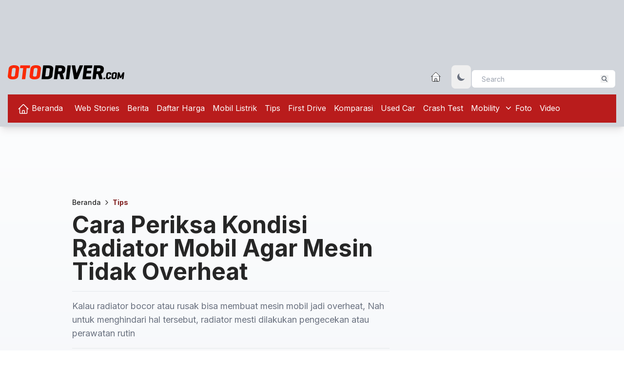

--- FILE ---
content_type: text/html; charset=UTF-8
request_url: https://otodriver.com/tips/2023/cara-periksa-kondisi-radiator-mobil-agar-mesin-tidak-overheat-cardcfcdeat
body_size: 14458
content:
<!DOCTYPE html><html class="scroll-smooth focus:scroll-auto" lang="id"><head><meta charset="utf-8"><meta name="viewport" content="initial-scale=1, width=device-width"><link rel="alternate" type="application/atom+xml" title="News" href="https://otodriver.com/rss/news"><link rel="alternate" type="application/atom+xml" title="RSS web-stories" href="https://otodriver.com/rss/news/web-stories"><link rel="alternate" type="application/atom+xml" title="RSS berita" href="https://otodriver.com/rss/news/berita"><link rel="alternate" type="application/atom+xml" title="RSS daftar-harga" href="https://otodriver.com/rss/news/daftar-harga"><link rel="alternate" type="application/atom+xml" title="RSS mobil-listrik" href="https://otodriver.com/rss/news/mobil-listrik"><link rel="alternate" type="application/atom+xml" title="RSS tips" href="https://otodriver.com/rss/news/tips"><link rel="alternate" type="application/atom+xml" title="RSS first-drive" href="https://otodriver.com/rss/news/first-drive"><link rel="alternate" type="application/atom+xml" title="RSS Komparasi" href="https://otodriver.com/rss/news/komparasi"><link rel="alternate" type="application/atom+xml" title="RSS used-car" href="https://otodriver.com/rss/news/used-car"><link rel="alternate" type="application/atom+xml" title="RSS crash-test" href="https://otodriver.com/rss/news/crash-test"><link rel="alternate" type="application/atom+xml" title="RSS mobility" href="https://otodriver.com/rss/news/mobility"><link rel="alternate" type="application/atom+xml" title="RSS pickup" href="https://otodriver.com/rss/news/pickup"><link rel="alternate" type="application/atom+xml" title="RSS truck" href="https://otodriver.com/rss/news/truck"><link rel="alternate" type="application/atom+xml" title="RSS van" href="https://otodriver.com/rss/news/van"><link rel="alternate" type="application/atom+xml" title="RSS bus" href="https://otodriver.com/rss/news/bus"><meta http-equiv="X-UA-Compatible" content="IE=edge" /><script type="ad1eaa68e907135f9de7a390-text/javascript">
            currentUrl = "https://otodriver.com/tips/2023/cara-periksa-kondisi-radiator-mobil-agar-mesin-tidak-overheat-cardcfcdeat";
            baseUrl = "https://otodriver.com";
        </script><link rel="preconnect" href="https://securepubads.g.doubleclick.net" /><link rel="preconnect" href="https://fonts.gstatic.com" /><link rel="preconnect" href="https://www.googletagmanager.com" /><!-- DNS Prefetch section--><!-- Web --><link rel="dns-prefetch" href="https://otodriver.com"><!-- Google Analytics --><link rel="dns-prefetch" href="https://www.google-analytics.com"><!-- Google Tag Manager --><link rel="dns-prefetch" href="https://www.googletagmanager.com"><!-- Google Publisher Tag --><link rel="dns-prefetch" href="https://www.googletagservices.com"><link rel="dns-prefetch" href="https://firebase.googleapis.com"><link rel="dns-prefetch" href="https://jnn-pa.googleapis.com"><link rel="dns-prefetch" href="https://www.google.co.id"><!-- Facebook --><link rel="dns-prefetch" href="https://connect.facebook.net"><!-- Twitter --><link rel="dns-prefetch" href="https://platform.twitter.com"><!-- Google Fonts --><link rel="dns-prefetch" href="https://fonts.googleapis.com"><link rel="dns-prefetch" href="https://fonts.gstatic.com"><!-- DoubleClick --><link rel="dns-prefetch" href="https://ad.doubleclick.net"><link rel="dns-prefetch" href="https://googleads.g.doubleclick.net"><link rel="dns-prefetch" href="https://stats.g.doubleclick.net"><link rel="dns-prefetch" href="https://cm.g.doubleclick.net"><link rel="dns-prefetch" href="https://securepubads.g.doubleclick.net"><link rel="preload" href="https://securepubads.g.doubleclick.net/tag/js/gpt.js" as="script"><!-- Google AdSense --><link rel="dns-prefetch" href="https://adservice.google.com"><link rel="dns-prefetch" href="https://pagead2.googlesyndication.com"><link rel="dns-prefetch" href="https://tpc.googlesyndication.com"><!-- Web Application Manifest --><link rel="manifest" href="https://otodriver.com/manifest.json" /><!-- Chrome for Android theme color --><meta name="theme-color" content="#000000" /><!-- Add to homescreen for Chrome on Android --><meta name="mobile-web-app-capable" content="yes" /><meta name="application-name" content="OD" /><link rel="icon" sizes="512x512" href="/logo/icons/icon-512x512.png" /><!-- Add to homescreen for Safari on iOS --><meta name="apple-mobile-web-app-capable" content="yes" /><meta name="apple-mobile-web-app-status-bar-style" content="black" /><meta name="apple-mobile-web-app-title" content="OD" /><link rel="apple-touch-icon" href="/logo/icons/icon-512x512.png" /><link href="/logo/icons/splash-640x1136.png" media="(device-width: 320px) and (device-height: 568px) and (-webkit-device-pixel-ratio: 2)" rel="apple-touch-startup-image" /><link href="/logo/icons/splash-750x1334.png" media="(device-width: 375px) and (device-height: 667px) and (-webkit-device-pixel-ratio: 2)" rel="apple-touch-startup-image" /><link href="/logo/icons/splash-1242x2208.png" media="(device-width: 621px) and (device-height: 1104px) and (-webkit-device-pixel-ratio: 3)" rel="apple-touch-startup-image" /><link href="/logo/icons/splash-1125x2436.png" media="(device-width: 375px) and (device-height: 812px) and (-webkit-device-pixel-ratio: 3)" rel="apple-touch-startup-image" /><link href="/logo/icons/splash-828x1792.png" media="(device-width: 414px) and (device-height: 896px) and (-webkit-device-pixel-ratio: 2)" rel="apple-touch-startup-image" /><link href="/logo/icons/splash-1242x2688.png" media="(device-width: 414px) and (device-height: 896px) and (-webkit-device-pixel-ratio: 3)" rel="apple-touch-startup-image" /><link href="/logo/icons/splash-1536x2048.png" media="(device-width: 768px) and (device-height: 1024px) and (-webkit-device-pixel-ratio: 2)" rel="apple-touch-startup-image" /><link href="/logo/icons/splash-1668x2224.png" media="(device-width: 834px) and (device-height: 1112px) and (-webkit-device-pixel-ratio: 2)" rel="apple-touch-startup-image" /><link href="/logo/icons/splash-1668x2388.png" media="(device-width: 834px) and (device-height: 1194px) and (-webkit-device-pixel-ratio: 2)" rel="apple-touch-startup-image" /><link href="/logo/icons/splash-2048x2732.png" media="(device-width: 1024px) and (device-height: 1366px) and (-webkit-device-pixel-ratio: 2)" rel="apple-touch-startup-image" /><!-- Tile for Win8 --><meta name="msapplication-TileColor" content="#ffffff" /><meta name="msapplication-TileImage" content="/logo/icons/icon-512x512.png" /><script type="ad1eaa68e907135f9de7a390-text/javascript">
        // Initialize the service worker
        if ('serviceWorker' in navigator) {
            navigator.serviceWorker.register('/serviceworker.js', {
                scope: '/'
            }).then(function(registration) {
                // Registration was successful
                console.log('Otodriver PWA: ServiceWorker registration successful with scope: ', registration
                    .scope);
            }, function(err) {
                // registration failed :(
                console.log('Otodriver PWA: ServiceWorker registration failed: ', err);
            });
        }
    </script><link rel="modulepreload" href="https://otodriver.com/build/assets/article-acaae3b2.js" /><link rel="modulepreload" href="https://otodriver.com/build/assets/axios-3a665b0f.js" /><link rel="modulepreload" href="https://otodriver.com/build/assets/lightbox-52b9be53.js" /><link rel="modulepreload" href="https://otodriver.com/build/assets/tw-elements.es.min-27ba2a52.js" /><script type="ad1eaa68e907135f9de7a390-module" src="https://otodriver.com/build/assets/article-acaae3b2.js" data-navigate-track="reload"></script><script type="ad1eaa68e907135f9de7a390-module" src="https://otodriver.com/build/assets/lightbox-52b9be53.js" data-navigate-track="reload"></script><link rel="preload" as="style" href="https://otodriver.com/build/assets/home-80929e58.css" /><link rel="stylesheet" href="https://otodriver.com/build/assets/home-80929e58.css" data-navigate-track="reload" /><link rel="preload" fetchpriority="high" as="image" href="https://otodriver.com/image/load/1600/900/gallery/whatsapp-image-2023-08-23-at-12-44-121232.jpeg" type="image/webp"><link rel="preload" fetchpriority="high" as="image" href="https://otodriver.com/image/load/1200/675/gallery/whatsapp-image-2023-08-23-at-12-44-121232.jpeg" media="(max-width: 1200px)" type="image/webp"><link rel="preload" fetchpriority="high" as="image" href="https://otodriver.com/image/load/800/450/gallery/whatsapp-image-2023-08-23-at-12-44-121232.jpeg" media="(max-width: 800px)" type="image/webp"><link rel="preload" fetchpriority="high" as="image" href="https://otodriver.com/image/load/552/311/gallery/whatsapp-image-2023-08-23-at-12-44-121232.jpeg" media="(max-width: 480px)" type="image/webp"><link rel="preload" as="style" href="https://otodriver.com/build/assets/app-3cae8410.css" /><link rel="modulepreload" href="https://otodriver.com/build/assets/push-notification-b067e4c6.js" /><link rel="modulepreload" href="https://otodriver.com/build/assets/axios-3a665b0f.js" /><link rel="modulepreload" href="https://otodriver.com/build/assets/index.esm2017-f7ae27eb.js" /><link rel="modulepreload" href="https://otodriver.com/build/assets/app-a146d76e.js" /><link rel="modulepreload" href="https://otodriver.com/build/assets/tw-elements.es.min-27ba2a52.js" /><link rel="stylesheet" href="https://otodriver.com/build/assets/app-3cae8410.css" data-navigate-track="reload" /><script type="ad1eaa68e907135f9de7a390-module" src="https://otodriver.com/build/assets/push-notification-b067e4c6.js" data-navigate-track="reload"></script><script type="ad1eaa68e907135f9de7a390-module" src="https://otodriver.com/build/assets/app-a146d76e.js" data-navigate-track="reload"></script><meta name="csrf-token" content="ONfdMKWOtpz2r6uvIdpmMPswEe311JzqnC0QwsD1"><meta name="copyright" content="otodriver" /><meta name="mobile-web-app-capable" content="yes" /><link rel="icon" href="https://otodriver.com/assets/images/250x0_icon.webp" /><meta property="og:site_name" content="otodriver" /><meta property="og:locale" content="id_ID" /><meta property="og:url" content="https://otodriver.com/tips/2023/cara-periksa-kondisi-radiator-mobil-agar-mesin-tidak-overheat-cardcfcdeat" /><meta name="twitter:card" content="summary_large_image" /><meta name="twitter:site" content="@otodriver_" /><meta name="twitter:creator" content="@otodriver_" /><title>Cara Periksa Kondisi Radiator Mobil Agar Mesin Tidak Overheat</title><meta property="og:title" content="Cara Periksa Kondisi Radiator Mobil Agar Mesin Tidak Overheat" /><meta name="twitter:title" content="Cara Periksa Kondisi Radiator Mobil Agar Mesin Tidak Overheat" /><meta name="embedx:title" content="Cara Periksa Kondisi Radiator Mobil Agar Mesin Tidak Overheat" /><meta name="description" content="Kalau radiator bocor atau rusak bisa membuat mesin mobil jadi overheat, Nah untuk menghindari hal tersebut, radiator mesti dilakukan pengecekan atau perawatan rutin" /><meta property="og:description" content="Kalau radiator bocor atau rusak bisa membuat mesin mobil jadi overheat, Nah untuk menghindari hal tersebut, radiator mesti dilakukan pengecekan atau perawatan rutin" /><meta name="twitter:description" content="Kalau radiator bocor atau rusak bisa membuat mesin mobil jadi overheat, Nah untuk menghindari hal tersebut, radiator mesti dilakukan pengecekan atau perawatan rutin" /><meta name="embedx:description" content="Kalau radiator bocor atau rusak bisa membuat mesin mobil jadi overheat, Nah untuk menghindari hal tersebut, radiator mesti dilakukan pengecekan atau perawatan rutin" /><meta charset="utf-8" /><meta name="keywords" content="radiator, radiator mobil, air radiator, air radiator mobil, mesin overheat, radiator bocor, radiator rusak" /><meta name="image" content="https://otodriver.com/image/load/1200/675/gallery/whatsapp-image-2023-08-23-at-12-44-121232.jpeg" /><meta property="og:image" content="https://otodriver.com/image/load/1200/675/gallery/whatsapp-image-2023-08-23-at-12-44-121232.jpeg" /><meta name="twitter:image" content="https://otodriver.com/image/load/1200/675/gallery/whatsapp-image-2023-08-23-at-12-44-121232.jpeg" /><meta name="embedx:image" content="https://otodriver.com/image/load/1200/675/gallery/whatsapp-image-2023-08-23-at-12-44-121232.jpeg" /><meta name="author" content="Nabiel Giebran El Ri" /><meta name="article:author" content="Nabiel Giebran El Ri" /><meta name="article:publisher" content="https://www.facebook.com/otodriver" /><meta name="article:published_time" content="2023-09-22T15:00:00+07:00" /><meta name="robots" content="index, follow" /><link rel="canonical" href="https://otodriver.com/tips/2023/cara-periksa-kondisi-radiator-mobil-agar-mesin-tidak-overheat-cardcfcdeat" /><link rel="amphtml" href="https://otodriver.com/amp/tips/2023/cara-periksa-kondisi-radiator-mobil-agar-mesin-tidak-overheat-cardcfcdeat" /><meta property="og:type" content="article" /><script type="application/ld+json">{"@context":"https://schema.org","@type":"Organization","name":"otodriver","url":"https://otodriver.com","logo":"https://otodriver.com/assets/images/250x0_logo.webp"}</script><script type="application/ld+json">{"@context":"https://schema.org","@type":"WebSite","url":"https://otodriver.com","potentialAction":{"type":"SearchAction","target":"https://otodriver.com/search?&q={query}","query-input":"required name=query"}}</script><script type="application/ld+json">{"@context":"https://schema.org","@type":"NewsArticle","url":"https://otodriver.com/tips/2023/cara-periksa-kondisi-radiator-mobil-agar-mesin-tidak-overheat-cardcfcdeat","mainEntityOfPage":"https://otodriver.com/tips/2023/cara-periksa-kondisi-radiator-mobil-agar-mesin-tidak-overheat-cardcfcdeat","datePublished":"2023-09-22T15:00:00+07:00","dateModified":"2025-11-26T09:34:34+07:00","image":[{"xl":"https://otodriver.com/image/load/1600/900/gallery/whatsapp-image-2023-08-23-at-12-44-121232.jpeg","lg":"https://otodriver.com/image/load/1200/675/gallery/whatsapp-image-2023-08-23-at-12-44-121232.jpeg","md":"https://otodriver.com/image/load/800/450/gallery/whatsapp-image-2023-08-23-at-12-44-121232.jpeg","sm":"https://otodriver.com/image/load/552/311/gallery/whatsapp-image-2023-08-23-at-12-44-121232.jpeg"}],"headline":"Cara Periksa Kondisi Radiator Mobil Agar Mesin Tidak Overheat","articleSection":"Tips","countryOfOrigin":{"@type":"Country","name":"ID"},"keywords":"radiator, radiator mobil, air radiator, air radiator mobil, mesin overheat, radiator bocor, radiator rusak","thumbnailUrl":"https://otodriver.com/image/load/800/450/gallery/whatsapp-image-2023-08-23-at-12-44-121232.jpeg","articleBody":"OTODRIVER -&nbsp;Radiator merupakan alat yang berfungsi sebagai sistem pendingin pada mesin kendaraan.&nbsp;\r\n\r\nKomponen ini merupakan alat yang berguna untuk memindahkan perpindahan panas dari satu medium ke medium lainnya dengan tujuan untuk mendinginkan mesin.&nbsp;\r\n\r\nKalau radiator bocor atau rusak bisa membuat mesin mobil jadi overheat.\r\n\r\nJika sampai&nbsp;overheat&nbsp;kerusakannya bisa menjadi sangat parah, bahkan hal terburuknya sampai turun&nbsp;mesin.\r\n\r\nNah, untuk menghindari hal tersebut, radiator mesti dilakukan pengecekan atau perawatan rutin.\r\n\r\n&ldquo;Radiator itu sebaiknya harus dicek kondisinya per 30.000 km atau 40.000 km, hal itu harus dilakukan agar radiator terus dalam kondisi yang prima,&rdquo; jelas Yusuf, salah satu owner bengkel Bayu Motor.\r\n\r\nLangkah pertama, periksa selalu volume air radiator di reservoir radiator.\r\n\r\n&ldquo;Cek kondisi air di tabung reservoir radiator, kalau kurang langsung tambahkan sampai ke batas maksimumnya,&rdquo; tambah Yusuf.\r\n\r\nNamun perlu diingat, jangan mengisi air radiator hingga luber.\r\n\r\nKarena, jika terlalu penuh bisa berakibat air radiator jadi enggak bisa bersirkulasi dengan baik ketika radiator panas.\r\n\r\nSetelah itu periksa juga bagian slang radiator mobil.\r\n\r\n&ldquo;Jika sudah keras atau terlihat ada retakan-retakan sebaiknya harus langsung diganti, biar tidak jadi masalah di jalan,&rdquo; ujar pria asal Jawa ini\r\n\r\nTerakhir, cek kondisi tutup radiator mobil kalian.\r\n\r\n&ldquo;Ketika mesin sedang dingin, coba buka tutup radiator lalu cek karetnya, kalau sampai sudah enggak oke lagi sebaiknya harus segera diganti,&rdquo; pungkasnya. (NG)\r\n","author":{"@type":"Person","name":"Nabiel Giebran El Ri"},"editor":{"@type":"Person","name":"REDAKSI OTODRIVER"},"publisher":{"@type":"Organization","name":"Otodriver","logo":{"@type":"ImageObject","url":"https://otodriver.com/assets/images/250x0_logo.webp"}}}</script><script type="application/ld+json">{"@context":"https://schema.org","@type":"BreadcrumbList","itemListElement":[{"@type":"ListItem","name":"Beranda","position":1,"item":"https://otodriver.com"},{"@type":"ListItem","name":"Tips","position":2,"item":"https://otodriver.com/mobility/tips"}]}</script><!-- Google tag (gtag.js) --><script async src="https://www.googletagmanager.com/gtag/js?id=UA-63140527-1" type="ad1eaa68e907135f9de7a390-text/javascript"></script><script type="ad1eaa68e907135f9de7a390-text/javascript">
  window.dataLayer = window.dataLayer || [];
  function gtag(){dataLayer.push(arguments);}
  gtag('js', new Date());

  gtag('config', 'UA-63140527-1');
</script><!-- Google tag (gtag.js) --><script async src="https://www.googletagmanager.com/gtag/js?id=G-K3DJXYV3L6" type="ad1eaa68e907135f9de7a390-text/javascript"></script><script type="ad1eaa68e907135f9de7a390-text/javascript">
    window.dataLayer = window.dataLayer || [];
    function gtag() {
        dataLayer.push(arguments);
    }
    gtag('js', new Date());
    gtag('config', 'G-K3DJXYV3L6');
</script><script async src="https://securepubads.g.doubleclick.net/tag/js/gpt.js" type="ad1eaa68e907135f9de7a390-text/javascript"></script><script type="ad1eaa68e907135f9de7a390-text/javascript">
    window.googletag = window.googletag || {
        cmd: []
    };
    googletag.cmd.push(function() {
        googletag.defineSlot('/15467746/OD-MR1', [300, 250], 'OD-MR1').addService(googletag
            .pubads());
        googletag.defineSlot('/15467746/OTODRIVER-MediumRectangle2', [300, 250], 'OD-MR2')
            .addService(googletag.pubads());
        googletag.defineSlot('/15467746/OD-LEADERBOARD', [
            [970, 250],
            [728, 90],
            [970, 90],
            [1100, 90]
        ], 'OD-LEADERBOARD').addService(googletag.pubads());
        googletag.defineSlot('/15467746/OD-Bilboard-small', [
            [728, 90],
            [970, 90],
            [970, 250]
        ], 'OD-BILLBOARD').addService(googletag.pubads());
        googletag.defineSlot('/15467746/OTODRIVER-SKYSCRAPER-1', [
            120, 600
        ], 'OD-SKYSCRAPER-1').addService(googletag.pubads());
        googletag.defineSlot('/15467746/OTODRIVER-SKYSCRAPER-2', [
            120, 600
        ], 'OD-SKYSCRAPER-2').addService(googletag.pubads());
        googletag.pubads().enableSingleRequest();
        googletag.pubads().collapseEmptyDivs();
        googletag.enableServices();
    });
</script></head><body class="dark:bg-gradient-to-b dark:from-gray-700 dark:via-gray-900 dark:to-black bg-gradient-to-b from-white via-slate-200 to-slate-300"><header class="w-full bg-gray-300 shadow-lg dark:bg-gray-800 "><div class="w-[1248px] py-2 px-0 mx-auto"><div class="flex justify-center py-3 text-center"><!-- /15467746/OD-LEADERBOARD --><div id='OD-LEADERBOARD' style='min-width: 728px; min-height: 90px;'><script type="ad1eaa68e907135f9de7a390-text/javascript">
        googletag.cmd.push(function() {
            googletag.display('OD-LEADERBOARD');
        });
    </script></div></div><div class="flex flex-row justify-between pt-3 "><div><a href="https://otodriver.com" class="items-center w-1/2" title="Otodriver"><img class="h-auto max-w-full logo" alt="OtoDriver logo" data-logowhite="https://otodriver.com/assets/images/239x0_logo_putih.webp" data-logodark="https://otodriver.com/assets/images/239x0_logo.webp" width="239" height="25" /></a></div><div class="mb-3"><div class="relative flex w-full"><a class="flex items-center mt-3 mb-4 ml-2 mr-5 lg:mb-0 lg:mt-0" href="/" alt="Beranda" title="Home page otodriver"><svg xmlns="http://www.w3.org/2000/svg" fill="none" viewBox="0 0 24 24" strokeWidth={1.5} stroke="currentColor" class="w-6 h-6 fill-white hover:fill-cyan-700"><path strokeLinecap="round" strokeLinejoin="round" d="m2.25 12 8.954-8.955c.44-.439 1.152-.439 1.591 0L21.75 12M4.5 9.75v10.125c0 .621.504 1.125 1.125 1.125H9.75v-4.875c0-.621.504-1.125 1.125-1.125h2.25c.621 0 1.125.504 1.125 1.125V21h4.125c.621 0 1.125-.504 1.125-1.125V9.75M8.25 21h8.25" /></svg></a><button id="theme-toggle" aria-label="Toggle dark mode" type="button" class="text-gray-500 dark:text-gray-400 hover:bg-gray-100 dark:hover:bg-gray-700 focus:outline-none focus:ring-4 focus:ring-gray-200 dark:focus:ring-gray-700 rounded-lg text-sm p-2.5"><svg id="theme-toggle-dark-icon" class="hidden w-5 h-5" fill="currentColor" viewBox="0 0 20 20" xmlns="http://www.w3.org/2000/svg"><path d="M17.293 13.293A8 8 0 016.707 2.707a8.001 8.001 0 1010.586 10.586z"></path></svg><svg id="theme-toggle-light-icon" class="hidden w-5 h-5" fill="currentColor" viewBox="0 0 20 20" xmlns="http://www.w3.org/2000/svg"><path d="M10 2a1 1 0 011 1v1a1 1 0 11-2 0V3a1 1 0 011-1zm4 8a4 4 0 11-8 0 4 4 0 018 0zm-.464 4.95l.707.707a1 1 0 001.414-1.414l-.707-.707a1 1 0 00-1.414 1.414zm2.12-10.607a1 1 0 010 1.414l-.706.707a1 1 0 11-1.414-1.414l.707-.707a1 1 0 011.414 0zM17 11a1 1 0 100-2h-1a1 1 0 100 2h1zm-7 4a1 1 0 011 1v1a1 1 0 11-2 0v-1a1 1 0 011-1zM5.05 6.464A1 1 0 106.465 5.05l-.708-.707a1 1 0 00-1.414 1.414l.707.707zm1.414 8.486l-.707.707a1 1 0 01-1.414-1.414l.707-.707a1 1 0 011.414 1.414zM4 11a1 1 0 100-2H3a1 1 0 000 2h1z" fill-rule="evenodd" clip-rule="evenodd"></path></svg></button><div class="relative pt-2 mx-auto text-gray-600"><form method="GET" action="https://otodriver.com/search"><input class="h-10 px-5 pr-16 text-sm bg-white border-2 border-gray-300 rounded-lg focus:outline-none" type="search" name="q" placeholder="Search" value=""><button type="submit" title="Search" class="absolute top-0 right-0 mt-5 mr-4"><svg class="w-4 h-4 text-gray-600 fill-current p-0.5" xmlns="http://www.w3.org/2000/svg" xmlns:xlink="http://www.w3.org/1999/xlink" version="1.1" id="Capa_1" x="0px" y="0px" viewBox="0 0 56.966 56.966" style="enable-background:new 0 0 56.966 56.966;" xml:space="preserve" width="512px" height="512px"><path d="M55.146,51.887L41.588,37.786c3.486-4.144,5.396-9.358,5.396-14.786c0-12.682-10.318-23-23-23s-23,10.318-23,23 s10.318,23,23,23c4.761,0,9.298-1.436,13.177-4.162l13.661,14.208c0.571,0.593,1.339,0.92,2.162,0.92 c0.779,0,1.518-0.297,2.079-0.837C56.255,54.982,56.293,53.08,55.146,51.887z M23.984,6c9.374,0,17,7.626,17,17s-7.626,17-17,17 s-17-7.626-17-17S14.61,6,23.984,6z" /></svg></button></form></div></div></div></div><!-- Main navigation container --><nav class="flex-no-wrap relative flex w-full items-center justify-betweenbg-red-700 bg-red-700 text-rgb-white dark:text-neutral-300 dark:shadow-black/5 py-2 shadow-dark-mild lg:flex-wrap lg:justify-start"><div class="flex w-full flex-wrap items-center justify-between px-3"><!-- Hamburger button for mobile view --><button class="block border-0 bg-transparent px-2 text-black/50 hover:no-underline hover:shadow-none focus:no-underline focus:shadow-none focus:outline-none focus:ring-0 dark:text-neutral-200 lg:hidden" type="button" data-twe-collapse-init data-twe-target="#navbarSupportedContent1" aria-controls="navbarSupportedContent1" aria-expanded="false" aria-label="Toggle navigation"><!-- Hamburger icon --><span class="[&>svg]:w-7 [&>svg]:stroke-black/50 dark:[&>svg]:stroke-neutral-200"><svg xmlns="http://www.w3.org/2000/svg" viewBox="0 0 24 24" fill="currentColor"><path fill-rule="evenodd" d="M3 6.75A.75.75 0 013.75 6h16.5a.75.75 0 010 1.5H3.75A.75.75 0 013 6.75zM3 12a.75.75 0 01.75-.75h16.5a.75.75 0 010 1.5H3.75A.75.75 0 013 12zm0 5.25a.75.75 0 01.75-.75h16.5a.75.75 0 010 1.5H3.75a.75.75 0 01-.75-.75z" clip-rule="evenodd" /></svg></span></button><!-- Collapsible navigation container --><div class="!visible hidden flex-grow basis-[100%] items-center lg:!flex lg:basis-auto" id="navbarSupportedContent1" data-twe-collapse-item><!-- Left navigation links --><ul class="list-style-none me-auto flex flex-col ps-0 lg:flex-row" data-twe-navbar-nav-ref><li data-te-nav-item-ref class="mb-4 lg:mb-0 lg:pe-2"><a class="block py-2 pr-2 transition duration-150 ease-in-out hover:underline hover:underline-offset-8 hover:decoration-4 text-white dark:hover:text-white dark:focus:text-white lg:px-2" href="/" title="Beranda otodriver" data-te-ripple-init data-te-ripple-color="light"><svg xmlns="http://www.w3.org/2000/svg" fill="none" viewBox="0 0 24 24" stroke-width="1.5" stroke="currentColor" class="w-6 h-6 inline-block"><path stroke-linecap="round" stroke-linejoin="round" d="m2.25 12 8.954-8.955c.44-.439 1.152-.439 1.591 0L21.75 12M4.5 9.75v10.125c0 .621.504 1.125 1.125 1.125H9.75v-4.875c0-.621.504-1.125 1.125-1.125h2.25c.621 0 1.125.504 1.125 1.125V21h4.125c.621 0 1.125-.504 1.125-1.125V9.75M8.25 21h8.25" /></svg> Beranda </a></li><li data-te-nav-item-ref><a class="block py-2 pr-2 transition duration-150 ease-in-out hover:underline hover:underline-offset-8 hover:decoration-4 text-white dark:hover:text-white dark:focus:text-white lg:px-2" href="https://otodriver.com/web-stories" title="Web Stories" data-te-ripple-init data-te-ripple-color="light"> Web Stories </a></li><li data-te-nav-item-ref><a class="block py-2 pr-2 transition duration-150 ease-in-out hover:underline hover:underline-offset-8 hover:decoration-4 text-white dark:hover:text-white dark:focus:text-white lg:px-2" href="https://otodriver.com/berita" title="Berita" data-te-ripple-init data-te-ripple-color="light"> Berita </a></li><li data-te-nav-item-ref><a class="block py-2 pr-2 transition duration-150 ease-in-out hover:underline hover:underline-offset-8 hover:decoration-4 text-white dark:hover:text-white dark:focus:text-white lg:px-2" href="https://otodriver.com/daftar-harga" title="Daftar Harga" data-te-ripple-init data-te-ripple-color="light"> Daftar Harga </a></li><li data-te-nav-item-ref><a class="block py-2 pr-2 transition duration-150 ease-in-out hover:underline hover:underline-offset-8 hover:decoration-4 text-white dark:hover:text-white dark:focus:text-white lg:px-2" href="https://otodriver.com/mobil-listrik" title="Mobil Listrik" data-te-ripple-init data-te-ripple-color="light"> Mobil Listrik </a></li><li data-te-nav-item-ref><a class="block py-2 pr-2 transition duration-150 ease-in-out hover:underline hover:underline-offset-8 hover:decoration-4 text-white dark:hover:text-white dark:focus:text-white lg:px-2" href="https://otodriver.com/tips" title="Tips" data-te-ripple-init data-te-ripple-color="light"> Tips </a></li><li data-te-nav-item-ref><a class="block py-2 pr-2 transition duration-150 ease-in-out hover:underline hover:underline-offset-8 hover:decoration-4 text-white dark:hover:text-white dark:focus:text-white lg:px-2" href="https://otodriver.com/first-drive" title="First Drive" data-te-ripple-init data-te-ripple-color="light"> First Drive </a></li><li data-te-nav-item-ref><a class="block py-2 pr-2 transition duration-150 ease-in-out hover:underline hover:underline-offset-8 hover:decoration-4 text-white dark:hover:text-white dark:focus:text-white lg:px-2" href="https://otodriver.com/komparasi" title="Komparasi" data-te-ripple-init data-te-ripple-color="light"> Komparasi </a></li><li data-te-nav-item-ref><a class="block py-2 pr-2 transition duration-150 ease-in-out hover:underline hover:underline-offset-8 hover:decoration-4 text-white dark:hover:text-white dark:focus:text-white lg:px-2" href="https://otodriver.com/used-car" title="Used Car" data-te-ripple-init data-te-ripple-color="light"> Used Car </a></li><li data-te-nav-item-ref><a class="block py-2 pr-2 transition duration-150 ease-in-out hover:underline hover:underline-offset-8 hover:decoration-4 text-white dark:hover:text-white dark:focus:text-white lg:px-2" href="https://otodriver.com/crash-test" title="Crash Test" data-te-ripple-init data-te-ripple-color="light"> Crash Test </a></li><li class="static" data-te-nav-item-ref data-te-dropdown-ref><a class="flex items-center py-2 pr-2 transition duration-150 ease-in-out whitespace-nowrap hover:underline text-white hover:underline-offset-8 hover:decoration-4 dark:hover:text-white dark:focus:text-white lg:px-2" href="#" data-te-ripple-init data-te-ripple-color="light" type="button" id="dropdownMenuButtonX" data-te-dropdown-toggle-ref aria-expanded="false" data-te-nav-link-ref> Mobility <span class="w-2 ml-2"><svg xmlns="http://www.w3.org/2000/svg" viewBox="0 0 20 20" fill="currentColor" class="w-5 h-5"><path fill-rule="evenodd" d="M5.23 7.21a.75.75 0 011.06.02L10 11.168l3.71-3.938a.75.75 0 111.08 1.04l-4.25 4.5a.75.75 0 01-1.08 0l-4.25-4.5a.75.75 0 01.02-1.06z" clip-rule="evenodd" /></svg></span></a><div class="absolute z-[1000] float-left m-0 hidden min-w-max list-none overflow-hidden border-none bg-red-500 bg-clip-padding text-left text-base shadow-lg [&[data-te-dropdown-show]]:block" aria-labelledby="dropdownMenuButtonX" data-te-dropdown-menu-ref><div class="px-2"><div><a href="https://otodriver.com/mobility/pickup" title="Pikap" aria-current="true" class="block w-full px-6 py-2 transition duration-150 ease-in-out border-b text-white hover:border-neutral-200 "> Pikap </a><a href="https://otodriver.com/mobility/truck" title="Truk" aria-current="true" class="block w-full px-6 py-2 transition duration-150 ease-in-out border-b text-white hover:border-neutral-200 "> Truk </a><a href="https://otodriver.com/mobility/van" title="Van" aria-current="true" class="block w-full px-6 py-2 transition duration-150 ease-in-out border-b text-white hover:border-neutral-200 "> Van </a><a href="https://otodriver.com/mobility/bus" title="Bus" aria-current="true" class="block w-full px-6 py-2 transition duration-150 ease-in-out border-b text-white hover:border-neutral-200 "> Bus </a></div></div></div></li><li data-te-nav-item-ref><a class="block py-2 pr-2 transition duration-150 ease-in-out hover:underline hover:underline-offset-8 hover:decoration-4 text-white dark:hover:text-white dark:focus:text-white lg:px-2" href="https://otodriver.com/photo" title="Foto" data-te-ripple-init data-te-ripple-color="light"> Foto </a></li><li data-te-nav-item-ref><a class="block py-2 pr-2 transition duration-150 ease-in-out hover:underline hover:underline-offset-8 hover:decoration-4 text-white dark:hover:text-white dark:focus:text-white lg:px-2" href="https://otodriver.com/video" title="Video" data-te-ripple-init data-te-ripple-color="light"> Video </a></li></ul><!-- Left links --></div><!-- Right elements --><!-- Right elements --></div></nav></div></header><div class="sticky top-0 z-50 hidden" id="scroll-menu"><!-- Main navigation container --><nav class="flex-no-wrap relative flex w-full items-center justify-betweenbg-red-700 bg-red-700 text-rgb-white dark:text-neutral-300 dark:shadow-black/5 py-2 shadow-dark-mild lg:flex-wrap lg:justify-start"><div class="flex w-full flex-wrap items-center justify-between px-3"><!-- Hamburger button for mobile view --><button class="block border-0 bg-transparent px-2 text-black/50 hover:no-underline hover:shadow-none focus:no-underline focus:shadow-none focus:outline-none focus:ring-0 dark:text-neutral-200 lg:hidden" type="button" data-twe-collapse-init data-twe-target="#navbarSupportedContent1" aria-controls="navbarSupportedContent1" aria-expanded="false" aria-label="Toggle navigation"><!-- Hamburger icon --><span class="[&>svg]:w-7 [&>svg]:stroke-black/50 dark:[&>svg]:stroke-neutral-200"><svg xmlns="http://www.w3.org/2000/svg" viewBox="0 0 24 24" fill="currentColor"><path fill-rule="evenodd" d="M3 6.75A.75.75 0 013.75 6h16.5a.75.75 0 010 1.5H3.75A.75.75 0 013 6.75zM3 12a.75.75 0 01.75-.75h16.5a.75.75 0 010 1.5H3.75A.75.75 0 013 12zm0 5.25a.75.75 0 01.75-.75h16.5a.75.75 0 010 1.5H3.75a.75.75 0 01-.75-.75z" clip-rule="evenodd" /></svg></span></button><!-- Collapsible navigation container --><div class="!visible hidden flex-grow basis-[100%] items-center lg:!flex lg:basis-auto" id="navbarSupportedContent1" data-twe-collapse-item><!-- Left navigation links --><ul class="list-style-none me-auto flex flex-col ps-0 lg:flex-row" data-twe-navbar-nav-ref><li data-te-nav-item-ref class="mb-4 lg:mb-0 lg:pe-2"><a class="block py-2 pr-2 transition duration-150 ease-in-out hover:underline hover:underline-offset-8 hover:decoration-4 text-white dark:hover:text-white dark:focus:text-white lg:px-2" href="/" title="Beranda otodriver" data-te-ripple-init data-te-ripple-color="light"><svg xmlns="http://www.w3.org/2000/svg" fill="none" viewBox="0 0 24 24" stroke-width="1.5" stroke="currentColor" class="w-6 h-6 inline-block"><path stroke-linecap="round" stroke-linejoin="round" d="m2.25 12 8.954-8.955c.44-.439 1.152-.439 1.591 0L21.75 12M4.5 9.75v10.125c0 .621.504 1.125 1.125 1.125H9.75v-4.875c0-.621.504-1.125 1.125-1.125h2.25c.621 0 1.125.504 1.125 1.125V21h4.125c.621 0 1.125-.504 1.125-1.125V9.75M8.25 21h8.25" /></svg> Beranda </a></li><li data-te-nav-item-ref><a class="block py-2 pr-2 transition duration-150 ease-in-out hover:underline hover:underline-offset-8 hover:decoration-4 text-white dark:hover:text-white dark:focus:text-white lg:px-2" href="https://otodriver.com/web-stories" title="Web Stories" data-te-ripple-init data-te-ripple-color="light"> Web Stories </a></li><li data-te-nav-item-ref><a class="block py-2 pr-2 transition duration-150 ease-in-out hover:underline hover:underline-offset-8 hover:decoration-4 text-white dark:hover:text-white dark:focus:text-white lg:px-2" href="https://otodriver.com/berita" title="Berita" data-te-ripple-init data-te-ripple-color="light"> Berita </a></li><li data-te-nav-item-ref><a class="block py-2 pr-2 transition duration-150 ease-in-out hover:underline hover:underline-offset-8 hover:decoration-4 text-white dark:hover:text-white dark:focus:text-white lg:px-2" href="https://otodriver.com/daftar-harga" title="Daftar Harga" data-te-ripple-init data-te-ripple-color="light"> Daftar Harga </a></li><li data-te-nav-item-ref><a class="block py-2 pr-2 transition duration-150 ease-in-out hover:underline hover:underline-offset-8 hover:decoration-4 text-white dark:hover:text-white dark:focus:text-white lg:px-2" href="https://otodriver.com/mobil-listrik" title="Mobil Listrik" data-te-ripple-init data-te-ripple-color="light"> Mobil Listrik </a></li><li data-te-nav-item-ref><a class="block py-2 pr-2 transition duration-150 ease-in-out hover:underline hover:underline-offset-8 hover:decoration-4 text-white dark:hover:text-white dark:focus:text-white lg:px-2" href="https://otodriver.com/tips" title="Tips" data-te-ripple-init data-te-ripple-color="light"> Tips </a></li><li data-te-nav-item-ref><a class="block py-2 pr-2 transition duration-150 ease-in-out hover:underline hover:underline-offset-8 hover:decoration-4 text-white dark:hover:text-white dark:focus:text-white lg:px-2" href="https://otodriver.com/first-drive" title="First Drive" data-te-ripple-init data-te-ripple-color="light"> First Drive </a></li><li data-te-nav-item-ref><a class="block py-2 pr-2 transition duration-150 ease-in-out hover:underline hover:underline-offset-8 hover:decoration-4 text-white dark:hover:text-white dark:focus:text-white lg:px-2" href="https://otodriver.com/komparasi" title="Komparasi" data-te-ripple-init data-te-ripple-color="light"> Komparasi </a></li><li data-te-nav-item-ref><a class="block py-2 pr-2 transition duration-150 ease-in-out hover:underline hover:underline-offset-8 hover:decoration-4 text-white dark:hover:text-white dark:focus:text-white lg:px-2" href="https://otodriver.com/used-car" title="Used Car" data-te-ripple-init data-te-ripple-color="light"> Used Car </a></li><li data-te-nav-item-ref><a class="block py-2 pr-2 transition duration-150 ease-in-out hover:underline hover:underline-offset-8 hover:decoration-4 text-white dark:hover:text-white dark:focus:text-white lg:px-2" href="https://otodriver.com/crash-test" title="Crash Test" data-te-ripple-init data-te-ripple-color="light"> Crash Test </a></li><li class="static" data-te-nav-item-ref data-te-dropdown-ref><a class="flex items-center py-2 pr-2 transition duration-150 ease-in-out whitespace-nowrap hover:underline text-white hover:underline-offset-8 hover:decoration-4 dark:hover:text-white dark:focus:text-white lg:px-2" href="#" data-te-ripple-init data-te-ripple-color="light" type="button" id="dropdownMenuButtonX" data-te-dropdown-toggle-ref aria-expanded="false" data-te-nav-link-ref> Mobility <span class="w-2 ml-2"><svg xmlns="http://www.w3.org/2000/svg" viewBox="0 0 20 20" fill="currentColor" class="w-5 h-5"><path fill-rule="evenodd" d="M5.23 7.21a.75.75 0 011.06.02L10 11.168l3.71-3.938a.75.75 0 111.08 1.04l-4.25 4.5a.75.75 0 01-1.08 0l-4.25-4.5a.75.75 0 01.02-1.06z" clip-rule="evenodd" /></svg></span></a><div class="absolute z-[1000] float-left m-0 hidden min-w-max list-none overflow-hidden border-none bg-red-500 bg-clip-padding text-left text-base shadow-lg [&[data-te-dropdown-show]]:block" aria-labelledby="dropdownMenuButtonX" data-te-dropdown-menu-ref><div class="px-2"><div><a href="https://otodriver.com/mobility/pickup" title="Pikap" aria-current="true" class="block w-full px-6 py-2 transition duration-150 ease-in-out border-b text-white hover:border-neutral-200 "> Pikap </a><a href="https://otodriver.com/mobility/truck" title="Truk" aria-current="true" class="block w-full px-6 py-2 transition duration-150 ease-in-out border-b text-white hover:border-neutral-200 "> Truk </a><a href="https://otodriver.com/mobility/van" title="Van" aria-current="true" class="block w-full px-6 py-2 transition duration-150 ease-in-out border-b text-white hover:border-neutral-200 "> Van </a><a href="https://otodriver.com/mobility/bus" title="Bus" aria-current="true" class="block w-full px-6 py-2 transition duration-150 ease-in-out border-b text-white hover:border-neutral-200 "> Bus </a></div></div></div></li><li data-te-nav-item-ref><a class="block py-2 pr-2 transition duration-150 ease-in-out hover:underline hover:underline-offset-8 hover:decoration-4 text-white dark:hover:text-white dark:focus:text-white lg:px-2" href="https://otodriver.com/photo" title="Foto" data-te-ripple-init data-te-ripple-color="light"> Foto </a></li><li data-te-nav-item-ref><a class="block py-2 pr-2 transition duration-150 ease-in-out hover:underline hover:underline-offset-8 hover:decoration-4 text-white dark:hover:text-white dark:focus:text-white lg:px-2" href="https://otodriver.com/video" title="Video" data-te-ripple-init data-te-ripple-color="light"> Video </a></li></ul><!-- Left links --></div><!-- Right elements --><!-- Right elements --></div></nav></div><div class="relative w-full flex justify-center"><div class="hidden xl:block sticky top-20 h-fit self-start"><div class="w-[120px] h-[600px] flex items-center justify-center"><!-- /15467746/OTODRIVER-SKYSCRAPER-1 --><div id='OD-SKYSCRAPER-1' style='min-width: 120px; min-height: 600px;'><script type="ad1eaa68e907135f9de7a390-text/javascript">
            googletag.cmd.push(function() {
                googletag.display('OD-SKYSCRAPER-1');
            });
        </script></div></div></div><div class="px-0"><div class="w-[1024px] py-2 px-5 mx-auto max-h-[255px] mb-4 "><div class="flex justify-center py-3 text-center"><!-- /15467746/OD-Bilboard-small --><div id='OD-BILLBOARD' class="flex justify-center" style='min-width: 728px; min-height: 90px;'><script type="ad1eaa68e907135f9de7a390-text/javascript">
        googletag.cmd.push(function() {
            googletag.display('OD-BILLBOARD');
        });
    </script></div></div></div><div class="container flex w-[1024px] mx-auto mt-2 px-5 pb-1 text-sm items-center"><a href="https://otodriver.com" class="font-medium">Beranda</a><svg xmlns="http://www.w3.org/2000/svg" width="24" height="24" viewBox="0 0 24 24" fill="none" stroke="currentColor" stroke-width="2" stroke-linecap="round" stroke-linejoin="round" class="lucide lucide-chevron-right w-4 h-4 mx-1"><path d="m9 18 6-6-6-6" /></svg><a href="https://otodriver.com/tips" title="Tips" class="font-bold text-red-900 dark:text-red-200">Tips</a></div><div class="w-[1024px] py-2 px-5 mx-auto"><div class="grid grid-cols-12 gap-4 "><div class="col-span-8"><h1 class="text-5xl font-bold mb-2"> Cara Periksa Kondisi Radiator Mobil Agar Mesin Tidak Overheat </h1><div class="py-4 my-4 text-lg italic text-gray-500 border-y dark:text-gray-300"> Kalau radiator bocor atau rusak bisa membuat mesin mobil jadi overheat, Nah untuk menghindari hal tersebut, radiator mesti dilakukan pengecekan atau perawatan rutin </div><div class="my-3"><div><a href="https://otodriver.com/tips" title="Tips" class="font-bold text-red-900 dark:text-red-400">Tips</a></div><div> Penulis: <span class="font-semibold"> Nabiel Giebran El Ri </span></div><div> Jumat, 22 September 2023 15:00 WIB </div></div><div class="block bg-white shadow-2xl rounded-2xl dark:bg-neutral-700"><img srcset="https://otodriver.com/image/load/552/311/gallery/whatsapp-image-2023-08-23-at-12-44-121232.jpeg 480w, https://otodriver.com/image/load/800/450/gallery/whatsapp-image-2023-08-23-at-12-44-121232.jpeg 800w, https://otodriver.com/image/load/1200/675/gallery/whatsapp-image-2023-08-23-at-12-44-121232.jpeg 1200w" sizes="(max-width: 552px) 100vw, (max-width: 800px) 100vw, 1200px" src="https://otodriver.com/image/load/1200/675/gallery/whatsapp-image-2023-08-23-at-12-44-121232.jpeg" loading="lazy" class="h-[366px] w-full rounded-2xl" alt="Tips - Cara Periksa Kondisi Radiator Mobil Agar Mesin Tidak Overheat"></div><div class="my-7 flex items-center"><div class="inline-block text-2xl font-semibold mr-2"> Bagikan ke: </div><a target="_blank" href="https://facebook.com/sharer/sharer.php?u=https://otodriver.com/tips/2023/cara-periksa-kondisi-radiator-mobil-agar-mesin-tidak-overheat-cardcfcdeat" class="inline-block rounded px-6 py-2.5 mr-1 text-xs font-medium uppercase leading-normal text-white shadow-md transition duration-150 ease-in-out hover:shadow-lg focus:shadow-lg focus:outline-none focus:ring-0 active:shadow-lg" aria-label="Share on Facebook" style="background-color: #1877f2"><svg xmlns="http://www.w3.org/2000/svg" class="w-4 h-4" fill="currentColor" viewBox="0 0 24 24"><path d="M9 8h-3v4h3v12h5v-12h3.642l.358-4h-4v-1.667c0-.955.192-1.333 1.115-1.333h2.885v-5h-3.808c-3.596 0-5.192 1.583-5.192 4.615v3.385z" /></svg></a><a target="_blank" rel="noopener" href="https://www.linkedin.com/shareArticle?mini=true&amp;url=https://otodriver.com/tips/2023/cara-periksa-kondisi-radiator-mobil-agar-mesin-tidak-overheat-cardcfcdeat&amp;title=Cara+Periksa+Kondisi+Radiator+Mobil+Agar+Mesin+Tidak+Overheat&amp;summary=Cara+Periksa+Kondisi+Radiator+Mobil+Agar+Mesin+Tidak+Overheat&amp;source=https://otodriver.com/tips/2023/cara-periksa-kondisi-radiator-mobil-agar-mesin-tidak-overheat-cardcfcdeat" aria-label="Share on Linkedin" class="inline-block rounded px-6 py-2.5 mr-1 text-xs font-medium uppercase leading-normal text-white shadow-md transition duration-150 ease-in-out hover:shadow-lg focus:shadow-lg focus:outline-none focus:ring-0 active:shadow-lg" style="background-color: #0077b5"><svg xmlns="http://www.w3.org/2000/svg" class="w-4 h-4" fill="currentColor" viewBox="0 0 24 24"><path d="M4.98 3.5c0 1.381-1.11 2.5-2.48 2.5s-2.48-1.119-2.48-2.5c0-1.38 1.11-2.5 2.48-2.5s2.48 1.12 2.48 2.5zm.02 4.5h-5v16h5v-16zm7.982 0h-4.968v16h4.969v-8.399c0-4.67 6.029-5.052 6.029 0v8.399h4.988v-10.131c0-7.88-8.922-7.593-11.018-3.714v-2.155z" /></svg></a><a target="_blank" rel="noopener" href="https://twitter.com/intent/tweet?url=https://otodriver.com/tips/2023/cara-periksa-kondisi-radiator-mobil-agar-mesin-tidak-overheat-cardcfcdeat&amp;text=Cara+Periksa+Kondisi+Radiator+Mobil+Agar+Mesin+Tidak+Overheat" aria-label="Share on X" class="inline-block rounded px-6 py-2.5 mr-1 text-xs font-medium uppercase leading-normal text-white shadow-md transition duration-150 ease-in-out hover:shadow-lg focus:shadow-lg focus:outline-none focus:ring-0 active:shadow-lg bg-black"><svg xmlns="http://www.w3.org/2000/svg" x="0px" y="0px" class="w-4 h-4 fill-white" viewBox="0 0 50 50"><path d="M 5.9199219 6 L 20.582031 27.375 L 6.2304688 44 L 9.4101562 44 L 21.986328 29.421875 L 31.986328 44 L 44 44 L 28.681641 21.669922 L 42.199219 6 L 39.029297 6 L 27.275391 19.617188 L 17.933594 6 L 5.9199219 6 z M 9.7167969 8 L 16.880859 8 L 40.203125 42 L 33.039062 42 L 9.7167969 8 z"></path></svg></a><!-- Whatsapp --><a target="_blank" rel="noopener" href="https://wa.me/?text=Cara+Periksa+Kondisi+Radiator+Mobil+Agar+Mesin+Tidak+Overheat%20https://otodriver.com/tips/2023/cara-periksa-kondisi-radiator-mobil-agar-mesin-tidak-overheat-cardcfcdeat" aria-label="Share on Whatsapp" class="inline-block rounded px-6 py-2.5 mr-1 text-xs font-medium uppercase leading-normal text-white shadow-md transition duration-150 ease-in-out hover:shadow-lg focus:shadow-lg focus:outline-none focus:ring-0 active:shadow-lg" style="background-color: #128c7e"><svg xmlns="http://www.w3.org/2000/svg" class="w-4 h-4" fill="currentColor" viewBox="0 0 24 24"><path d="M.057 24l1.687-6.163c-1.041-1.804-1.588-3.849-1.587-5.946.003-6.556 5.338-11.891 11.893-11.891 3.181.001 6.167 1.24 8.413 3.488 2.245 2.248 3.481 5.236 3.48 8.414-.003 6.557-5.338 11.892-11.893 11.892-1.99-.001-3.951-.5-5.688-1.448l-6.305 1.654zm6.597-3.807c1.676.995 3.276 1.591 5.392 1.592 5.448 0 9.886-4.434 9.889-9.885.002-5.462-4.415-9.89-9.881-9.892-5.452 0-9.887 4.434-9.889 9.884-.001 2.225.651 3.891 1.746 5.634l-.999 3.648 3.742-.981zm11.387-5.464c-.074-.124-.272-.198-.57-.347-.297-.149-1.758-.868-2.031-.967-.272-.099-.47-.149-.669.149-.198.297-.768.967-.941 1.165-.173.198-.347.223-.644.074-.297-.149-1.255-.462-2.39-1.475-.883-.788-1.48-1.761-1.653-2.059-.173-.297-.018-.458.13-.606.134-.133.297-.347.446-.521.151-.172.2-.296.3-.495.099-.198.05-.372-.025-.521-.075-.148-.669-1.611-.916-2.206-.242-.579-.487-.501-.669-.51l-.57-.01c-.198 0-.52.074-.792.372s-1.04 1.016-1.04 2.479 1.065 2.876 1.213 3.074c.149.198 2.095 3.2 5.076 4.487.709.306 1.263.489 1.694.626.712.226 1.36.194 1.872.118.571-.085 1.758-.719 2.006-1.413.248-.695.248-1.29.173-1.414z" /></svg></a><a target="_blank" rel="noopener" href="https://telegram.me/share/url?url=https://otodriver.com/tips/2023/cara-periksa-kondisi-radiator-mobil-agar-mesin-tidak-overheat-cardcfcdeat&amp;text=Cara+Periksa+Kondisi+Radiator+Mobil+Agar+Mesin+Tidak+Overheat" aria-label="Share on Telegram" aria-label="Share on Whatsapp" class="inline-block rounded px-6 py-2.5 mr-1 text-xs font-medium uppercase leading-normal text-white shadow-md transition duration-150 ease-in-out hover:shadow-lg focus:shadow-lg focus:outline-none focus:ring-0 active:shadow-lg" style="background-color: #1877f2"><svg aria-hidden="true" fill="currentColor" xmlns="http://www.w3.org/2000/svg" viewBox="0 0 512 512" class="w-4 h-4"><path d="M256 8a248 248 0 1 0 0 496 248 248 0 0 0 0-496zm115 169c-4 39-20 134-28 178-4 19-10 25-17 25-14 2-25-9-39-18l-56-37c-24-17-8-25 6-40 3-4 67-61 68-67l-1-4-5-1q-4 1-105 70-15 10-27 9c-9 0-26-5-38-9-16-5-28-7-27-16q1-7 18-14l145-62c69-29 83-34 92-34 2 0 7 1 10 3l4 7a43 43 0 0 1 0 10z"></path></svg></a></div><div class="p-3 bg-green-200 mb-5 rounded-lg text-green-900 font-bold text-center"> Ikuti kami juga di whatsApp Channel <a target="_blank" class="right-0 rounded-lg px-2 py-1 text-sm bg-green-900 text-white" href="https://whatsapp.com/channel/0029VaCukYYChq6TyFfQWy3F">Klik disini</a></div><article class="prose prose-lg prose-neutral content dark:prose-invert prose-img:rounded-xl prose-img:shadow-5 prose-a:font-semibold prose-a:underline-offset-8 prose-a:text-indigo-500 prose-a:decoration-pink-500 prose-blockquote:border-l-indigo-500 prose-td:border-slate-800 prose-td:dark:border-slate-200 prose-figcaption:text-slate-700 prose-figcaption:dark:text-slate-200"><p><strong>OTODRIVER -&nbsp;</strong>Radiator merupakan alat yang berfungsi sebagai sistem pendingin pada mesin kendaraan.&nbsp;</p><p>Komponen ini merupakan alat yang berguna untuk memindahkan perpindahan panas dari satu medium ke medium lainnya dengan tujuan untuk mendinginkan mesin.&nbsp;</p><p>Kalau radiator bocor atau rusak bisa membuat mesin mobil jadi overheat.</p><p>Jika sampai&nbsp;<em>overheat</em>&nbsp;kerusakannya bisa menjadi sangat parah, bahkan hal terburuknya sampai turun&nbsp;mesin.</p><p>Nah, untuk menghindari hal tersebut, radiator mesti dilakukan pengecekan atau perawatan rutin.</p><p>&ldquo;Radiator itu sebaiknya harus dicek kondisinya per 30.000 km atau 40.000 km, hal itu harus dilakukan agar radiator terus dalam kondisi yang prima,&rdquo; jelas Yusuf, salah satu owner bengkel Bayu Motor.</p><p>Langkah pertama, periksa selalu volume air radiator di reservoir radiator.</p><p>&ldquo;Cek kondisi air di tabung reservoir radiator, kalau kurang langsung tambahkan sampai ke batas maksimumnya,&rdquo; tambah Yusuf.</p><p>Namun perlu diingat, jangan mengisi air radiator hingga luber.</p><p>Karena, jika terlalu penuh bisa berakibat air radiator jadi enggak bisa bersirkulasi dengan baik ketika radiator panas.</p><p>Setelah itu periksa juga bagian slang radiator mobil.</p><p>&ldquo;Jika sudah keras atau terlihat ada retakan-retakan sebaiknya harus langsung diganti, biar tidak jadi masalah di jalan,&rdquo; ujar pria asal Jawa ini</p><p>Terakhir, cek kondisi tutup radiator mobil kalian.</p><p>&ldquo;Ketika mesin sedang dingin, coba buka tutup radiator lalu cek karetnya, kalau sampai sudah enggak oke lagi sebaiknya harus segera diganti,&rdquo; pungkasnya. (<strong>NG)</strong></p><p><a href="https://otodriver.com/article/tags/radiator-mobil" alt="Haalaman terkait radiator-mobil" class="mr-6 text-xl font-bold text-indigo-500 hover:underline underline-offset-8 dark:text-indigo-400 dark:hover:text-indigo-300"> #radiator-mobil </a><a href="https://otodriver.com/article/tags/air-radiator" alt="Haalaman terkait air-radiator" class="mr-6 text-xl font-bold text-indigo-500 hover:underline underline-offset-8 dark:text-indigo-400 dark:hover:text-indigo-300"> #air-radiator </a><a href="https://otodriver.com/article/tags/mesin-overheat" alt="Haalaman terkait mesin-overheat" class="mr-6 text-xl font-bold text-indigo-500 hover:underline underline-offset-8 dark:text-indigo-400 dark:hover:text-indigo-300"> #mesin-overheat </a></p></article><div class="my-7 flex items-center"><div class="inline-block text-2xl font-semibold mr-2"> Bagikan ke: </div><a target="_blank" href="https://facebook.com/sharer/sharer.php?u=https://otodriver.com/tips/2023/cara-periksa-kondisi-radiator-mobil-agar-mesin-tidak-overheat-cardcfcdeat" class="inline-block rounded px-6 py-2.5 mr-1 text-xs font-medium uppercase leading-normal text-white shadow-md transition duration-150 ease-in-out hover:shadow-lg focus:shadow-lg focus:outline-none focus:ring-0 active:shadow-lg" aria-label="Share on Facebook" style="background-color: #1877f2"><svg xmlns="http://www.w3.org/2000/svg" class="w-4 h-4" fill="currentColor" viewBox="0 0 24 24"><path d="M9 8h-3v4h3v12h5v-12h3.642l.358-4h-4v-1.667c0-.955.192-1.333 1.115-1.333h2.885v-5h-3.808c-3.596 0-5.192 1.583-5.192 4.615v3.385z" /></svg></a><a target="_blank" rel="noopener" href="https://www.linkedin.com/shareArticle?mini=true&amp;url=https://otodriver.com/tips/2023/cara-periksa-kondisi-radiator-mobil-agar-mesin-tidak-overheat-cardcfcdeat&amp;title=Cara+Periksa+Kondisi+Radiator+Mobil+Agar+Mesin+Tidak+Overheat&amp;summary=Cara+Periksa+Kondisi+Radiator+Mobil+Agar+Mesin+Tidak+Overheat&amp;source=https://otodriver.com/tips/2023/cara-periksa-kondisi-radiator-mobil-agar-mesin-tidak-overheat-cardcfcdeat" aria-label="Share on Linkedin" class="inline-block rounded px-6 py-2.5 mr-1 text-xs font-medium uppercase leading-normal text-white shadow-md transition duration-150 ease-in-out hover:shadow-lg focus:shadow-lg focus:outline-none focus:ring-0 active:shadow-lg" style="background-color: #0077b5"><svg xmlns="http://www.w3.org/2000/svg" class="w-4 h-4" fill="currentColor" viewBox="0 0 24 24"><path d="M4.98 3.5c0 1.381-1.11 2.5-2.48 2.5s-2.48-1.119-2.48-2.5c0-1.38 1.11-2.5 2.48-2.5s2.48 1.12 2.48 2.5zm.02 4.5h-5v16h5v-16zm7.982 0h-4.968v16h4.969v-8.399c0-4.67 6.029-5.052 6.029 0v8.399h4.988v-10.131c0-7.88-8.922-7.593-11.018-3.714v-2.155z" /></svg></a><a target="_blank" rel="noopener" href="https://twitter.com/intent/tweet?url=https://otodriver.com/tips/2023/cara-periksa-kondisi-radiator-mobil-agar-mesin-tidak-overheat-cardcfcdeat&amp;text=Cara+Periksa+Kondisi+Radiator+Mobil+Agar+Mesin+Tidak+Overheat" aria-label="Share on X" class="inline-block rounded px-6 py-2.5 mr-1 text-xs font-medium uppercase leading-normal text-white shadow-md transition duration-150 ease-in-out hover:shadow-lg focus:shadow-lg focus:outline-none focus:ring-0 active:shadow-lg bg-black"><svg xmlns="http://www.w3.org/2000/svg" x="0px" y="0px" class="w-4 h-4 fill-white" viewBox="0 0 50 50"><path d="M 5.9199219 6 L 20.582031 27.375 L 6.2304688 44 L 9.4101562 44 L 21.986328 29.421875 L 31.986328 44 L 44 44 L 28.681641 21.669922 L 42.199219 6 L 39.029297 6 L 27.275391 19.617188 L 17.933594 6 L 5.9199219 6 z M 9.7167969 8 L 16.880859 8 L 40.203125 42 L 33.039062 42 L 9.7167969 8 z"></path></svg></a><!-- Whatsapp --><a target="_blank" rel="noopener" href="https://wa.me/?text=Cara+Periksa+Kondisi+Radiator+Mobil+Agar+Mesin+Tidak+Overheat%20https://otodriver.com/tips/2023/cara-periksa-kondisi-radiator-mobil-agar-mesin-tidak-overheat-cardcfcdeat" aria-label="Share on Whatsapp" class="inline-block rounded px-6 py-2.5 mr-1 text-xs font-medium uppercase leading-normal text-white shadow-md transition duration-150 ease-in-out hover:shadow-lg focus:shadow-lg focus:outline-none focus:ring-0 active:shadow-lg" style="background-color: #128c7e"><svg xmlns="http://www.w3.org/2000/svg" class="w-4 h-4" fill="currentColor" viewBox="0 0 24 24"><path d="M.057 24l1.687-6.163c-1.041-1.804-1.588-3.849-1.587-5.946.003-6.556 5.338-11.891 11.893-11.891 3.181.001 6.167 1.24 8.413 3.488 2.245 2.248 3.481 5.236 3.48 8.414-.003 6.557-5.338 11.892-11.893 11.892-1.99-.001-3.951-.5-5.688-1.448l-6.305 1.654zm6.597-3.807c1.676.995 3.276 1.591 5.392 1.592 5.448 0 9.886-4.434 9.889-9.885.002-5.462-4.415-9.89-9.881-9.892-5.452 0-9.887 4.434-9.889 9.884-.001 2.225.651 3.891 1.746 5.634l-.999 3.648 3.742-.981zm11.387-5.464c-.074-.124-.272-.198-.57-.347-.297-.149-1.758-.868-2.031-.967-.272-.099-.47-.149-.669.149-.198.297-.768.967-.941 1.165-.173.198-.347.223-.644.074-.297-.149-1.255-.462-2.39-1.475-.883-.788-1.48-1.761-1.653-2.059-.173-.297-.018-.458.13-.606.134-.133.297-.347.446-.521.151-.172.2-.296.3-.495.099-.198.05-.372-.025-.521-.075-.148-.669-1.611-.916-2.206-.242-.579-.487-.501-.669-.51l-.57-.01c-.198 0-.52.074-.792.372s-1.04 1.016-1.04 2.479 1.065 2.876 1.213 3.074c.149.198 2.095 3.2 5.076 4.487.709.306 1.263.489 1.694.626.712.226 1.36.194 1.872.118.571-.085 1.758-.719 2.006-1.413.248-.695.248-1.29.173-1.414z" /></svg></a><a target="_blank" rel="noopener" href="https://telegram.me/share/url?url=https://otodriver.com/tips/2023/cara-periksa-kondisi-radiator-mobil-agar-mesin-tidak-overheat-cardcfcdeat&amp;text=Cara+Periksa+Kondisi+Radiator+Mobil+Agar+Mesin+Tidak+Overheat" aria-label="Share on Telegram" aria-label="Share on Whatsapp" class="inline-block rounded px-6 py-2.5 mr-1 text-xs font-medium uppercase leading-normal text-white shadow-md transition duration-150 ease-in-out hover:shadow-lg focus:shadow-lg focus:outline-none focus:ring-0 active:shadow-lg" style="background-color: #1877f2"><svg aria-hidden="true" fill="currentColor" xmlns="http://www.w3.org/2000/svg" viewBox="0 0 512 512" class="w-4 h-4"><path d="M256 8a248 248 0 1 0 0 496 248 248 0 0 0 0-496zm115 169c-4 39-20 134-28 178-4 19-10 25-17 25-14 2-25-9-39-18l-56-37c-24-17-8-25 6-40 3-4 67-61 68-67l-1-4-5-1q-4 1-105 70-15 10-27 9c-9 0-26-5-38-9-16-5-28-7-27-16q1-7 18-14l145-62c69-29 83-34 92-34 2 0 7 1 10 3l4 7a43 43 0 0 1 0 10z"></path></svg></a></div><div class="w-full my-10" id="videorekomendasi"></div><div class="p-3 bg-green-200 mb-5 rounded-lg text-green-900 font-bold text-center"> Ikuti kami juga di whatsApp Channel <a target="_blank" class="right-0 rounded-lg px-2 py-1 text-sm bg-green-900 text-white" href="https://whatsapp.com/channel/0029VaCukYYChq6TyFfQWy3F">Klik disini</a></div><div class="block p-4 my-6 bg-gray-200 border-gray-300 border-[0.3px] rounded-lg dark:bg-gray-200"><p class="mb-4 text-base text-neutral-600 "> Dapatkan update berita pilihan dan terbaru setiap hari dari otodriver.com. Mari bergabung di Channel Telegram OtoDriver, caranya klik link <a class="font-bold text-red-900" href="https://t.me/otodriver">https://t.me/otodriver</a>, kemudian join. Anda Harus install aplikasi telegram terlebih dahulu. </p></div><div class="grid grid-cols-2 gap-4 my-10"><div class="col-span-1 p-2 text-left bg-gray-200 border border-gray-300 rounded-xl"><div class="font-bold"><div class=" dark:text-neutral-800"> Sebelumnya : </div><div class="text-red-900"><a href="https://otodriver.com/tips/2023/jangan-asal-isi-ini-tekanan-angin-ban-mobil-yang-ideal-jandcfcceal" title=""> Jangan Asal Isi, Ini Tekanan Angin Ban Mobil yang Ideal </a></div></div></div><div class="col-span-1 p-2 text-right bg-gray-200 border border-gray-300 rounded-xl"><div class="font-bold"><div class=" dark:text-neutral-800"> Selanjutnya : </div><div class="text-red-900"><a href="https://otodriver.com/berita/2026/mitsubishi-akui-akan-luncurkan-suv-baru-di-2026-pajero-atau-pajero-sport-mitedeceort" title=""> Mitsubishi Akui Akan Luncurkan SUV Baru Di 2026, Pajero Atau Pajero Sport? </a></div></div></div></div></div><div class="flex flex-col col-span-4"><div class="mb-5 space-y-4 "><!-- /15467746/OD-MR1 --><div id='OD-MR1' style='min-width: 300px; min-height: 250px;'><script type="ad1eaa68e907135f9de7a390-text/javascript">
        googletag.cmd.push(function() {
            googletag.display('OD-MR1');
        });
    </script></div><!-- /15467746/OTODRIVER-MediumRectangle2 --><div id='OD-MR2' style='min-width: 300px; min-height: 250px;'><script type="ad1eaa68e907135f9de7a390-text/javascript">
        googletag.cmd.push(function() {
            googletag.display('OD-MR2');
        });
    </script></div></div><div class="sticky top-0"><div class="flex p-2 pb-0 pl-0 mb-0 "><div class="flex-1 inline-block text-3xl font-bold text-transparent bg-gradient-to-r from-red-500 to-gray-900 dark:to-white bg-clip-text"> Update </div></div><hr class="h-0.5 mb-3 bg-transparent border-t-0 rounded-xl bg-gradient-to-r from-red-900 via-orange-500 to-transparent dark:opacity-100" /><a href="https://otodriver.com/berita/2026/geely-bakal-kembali-bawa-zeekr-dan-perkenalkan-brand-lynk-co-di-indonesia-geeedeeasia" title="Geely Bakal Kembali Bawa Zeekr Dan Perkenalkan Brand Lynk &amp; Co Di Indonesia" class="flex p-3 pt-0 pl-0 mb-3"><div class="w-9/12 pr-1"><div class="mb-2 font-semibold text-md text-neutral-800 dark:text-neutral-50 hover:text-red-500 dark:hover:text-red-500"> Geely Bakal Kembali Bawa Zeekr Dan Perkenalkan Brand Lynk &amp; Co Di Indonesia </div><p class="text-xs text-neutral-500 dark:text-neutral-300"> 3 jam yang lalu </p></div><img data-te-lazy-load-init data-te-lazy-src="https://otodriver.com/image/load/76/76/gallery/zeekr_indonesia_2026_lj24.jpg" width="76" height="76" data-te-lazy-placeholder="https://otodriver.com/image/load/10/10/gallery/zeekr_indonesia_2026_lj24.jpg" class="w-3/12 h-[76px] rounded-lg" alt=" Geely Bakal Kembali Bawa Zeekr Dan Perkenalkan Brand Lynk &amp; Co Di Indonesia" /></a><a href="https://otodriver.com/berita/2026/dunlop-rilis-ban-blue-response-tg-penerus-sp-sport-lm705-dunedeeb705" title="Dunlop Rilis Ban Blue Response TG, Penerus SP Sport LM705" class="flex p-3 pt-0 pl-0 mb-3"><div class="w-9/12 pr-1"><div class="mb-2 font-semibold text-md text-neutral-800 dark:text-neutral-50 hover:text-red-500 dark:hover:text-red-500"> Dunlop Rilis Ban Blue Response TG, Penerus SP Sport LM705 </div><p class="text-xs text-neutral-500 dark:text-neutral-300"> 3 jam yang lalu </p></div><img data-te-lazy-load-init data-te-lazy-src="https://otodriver.com/image/load/76/76/gallery/ban_dunlop_blue_response_tg_2026_rvug.jpeg" width="76" height="76" data-te-lazy-placeholder="https://otodriver.com/image/load/10/10/gallery/ban_dunlop_blue_response_tg_2026_rvug.jpeg" class="w-3/12 h-[76px] rounded-lg" alt=" Dunlop Rilis Ban Blue Response TG, Penerus SP Sport LM705" /></a><a href="https://otodriver.com/berita/2026/gac-toyota-bz7-kolaborasi-teknologi-dengan-xiaomi-dan-huawei-gacededgwei" title="GAC-Toyota bZ7, Kolaborasi Teknologi Dengan Xiaomi Dan Huawei" class="flex p-3 pt-0 pl-0 mb-3"><div class="w-9/12 pr-1"><div class="mb-2 font-semibold text-md text-neutral-800 dark:text-neutral-50 hover:text-red-500 dark:hover:text-red-500"> GAC-Toyota bZ7, Kolaborasi Teknologi Dengan Xiaomi Dan Huawei </div><p class="text-xs text-neutral-500 dark:text-neutral-300"> 8 jam yang lalu </p></div><img data-te-lazy-load-init data-te-lazy-src="https://otodriver.com/image/load/76/76/gallery/toyota_bz7_2026_q3g7.jpg" width="76" height="76" data-te-lazy-placeholder="https://otodriver.com/image/load/10/10/gallery/toyota_bz7_2026_q3g7.jpg" class="w-3/12 h-[76px] rounded-lg" alt=" GAC-Toyota bZ7, Kolaborasi Teknologi Dengan Xiaomi Dan Huawei" /></a><a href="https://otodriver.com/berita/2026/setelah-g3-dan-g3-polytron-bersiap-hadirkan-mobil-listrik-terbaru-setedediaru" title="Setelah G3 dan G3+, Polytron Bersiap Hadirkan Mobil Listrik Terbaru" class="flex p-3 pt-0 pl-0 mb-3"><div class="w-9/12 pr-1"><div class="mb-2 font-semibold text-md text-neutral-800 dark:text-neutral-50 hover:text-red-500 dark:hover:text-red-500"> Setelah G3 dan G3+, Polytron Bersiap Hadirkan Mobil Listrik Terbaru </div><p class="text-xs text-neutral-500 dark:text-neutral-300"> 10 jam yang lalu </p></div><img data-te-lazy-load-init data-te-lazy-src="https://otodriver.com/image/load/76/76/gallery/mobil_listrik_baru_polytron_2026_4xr2.jpeg" width="76" height="76" data-te-lazy-placeholder="https://otodriver.com/image/load/10/10/gallery/mobil_listrik_baru_polytron_2026_4xr2.jpeg" class="w-3/12 h-[76px] rounded-lg" alt=" Setelah G3 dan G3+, Polytron Bersiap Hadirkan Mobil Listrik Terbaru" /></a><a href="https://otodriver.com/berita/2026/veloz-hybrid-ev-lintas-nusa-tuntas-tempuh-7000-km-non-stop-velededhtop" title="Veloz Hybrid EV Lintas Nusa Tuntas, Tempuh 7.000 km Non Stop" class="flex p-3 pt-0 pl-0 mb-3"><div class="w-9/12 pr-1"><div class="mb-2 font-semibold text-md text-neutral-800 dark:text-neutral-50 hover:text-red-500 dark:hover:text-red-500"> Veloz Hybrid EV Lintas Nusa Tuntas, Tempuh 7.000 km Non Stop </div><p class="text-xs text-neutral-500 dark:text-neutral-300"> 12 jam yang lalu </p></div><img data-te-lazy-load-init data-te-lazy-src="https://otodriver.com/image/load/76/76/gallery/veloz_2026_yjoc.jpg" width="76" height="76" data-te-lazy-placeholder="https://otodriver.com/image/load/10/10/gallery/veloz_2026_yjoc.jpg" class="w-3/12 h-[76px] rounded-lg" alt=" Veloz Hybrid EV Lintas Nusa Tuntas, Tempuh 7.000 km Non Stop" /></a><a href="https://otodriver.com/berita" class="inline-block w-full p-2 mb-3 text-center text-gray-800 border border-gray-300 shadow-1 rounded-2 bg-slate-200 hover:text-red-600 dark:text-gray-200 dark:bg-gray-700 dark:border-gray-600"> Lihat Selengkapnya </a><div class="flex p-2 pb-0 pl-0 mb-0 "><div class="flex-1 inline-block text-3xl font-bold text-transparent bg-gradient-to-r from-red-500 to-gray-900 dark:to-white bg-clip-text"> Trending </div></div><hr class="h-0.5 mb-3 bg-transparent border-t-0 rounded-xl bg-gradient-to-r from-red-900 via-orange-500 to-transparent dark:opacity-100" /><div class="flex items-center max-w-sm pb-3 mx-auto space-x-4"><div class="shrink-0"><div class="w-10 h-10 mx-auto text-2xl font-bold text-center text-white bg-red-600 rounded-full drop-shadow-xl"> 1 </div></div><div><a href="https://otodriver.com/berita/2026/byd-megawatt-flash-charger-kini-charge-mobil-listrik-secepat-isi-bensin-bydedebgsin" title=" BYD Megawatt Flash Charger, Kini Charge Mobil Listrik Secepat Isi Bensin" class="text-gray-800 hover:text-red-500 dark:hover:text-red-500 dark:text-gray-200"><h4 class="font-semibold line-clamp-3"> BYD Megawatt Flash Charger, Kini Charge Mobil Listrik Secepat Isi Bensin </h4></a></div></div><div class="flex items-center max-w-sm pb-3 mx-auto space-x-4"><div class="shrink-0"><div class="w-10 h-10 mx-auto text-2xl font-bold text-center text-white bg-red-600 rounded-full drop-shadow-xl"> 2 </div></div><div><a href="https://otodriver.com/berita/2026/banyak-bmw-stok-lama-belum-terjual-diskonnya-sampai-rp-1-miliar-banededfiar" title=" Banyak BMW Stok Lama Belum Terjual, Diskonnya Sampai Rp 1 Miliar" class="text-gray-800 hover:text-red-500 dark:hover:text-red-500 dark:text-gray-200"><h4 class="font-semibold line-clamp-3"> Banyak BMW Stok Lama Belum Terjual, Diskonnya Sampai Rp 1 Miliar </h4></a></div></div><div class="flex items-center max-w-sm pb-3 mx-auto space-x-4"><div class="shrink-0"><div class="w-10 h-10 mx-auto text-2xl font-bold text-center text-white bg-red-600 rounded-full drop-shadow-xl"> 3 </div></div><div><a href="https://otodriver.com/berita/2026/byd-rilis-gambar-dua-model-flagship-terbaru-mereka-berikut-bocorannya-bydedeadnya" title=" BYD Rilis Gambar Dua Model Flagship Terbaru Mereka, Berikut Bocorannya" class="text-gray-800 hover:text-red-500 dark:hover:text-red-500 dark:text-gray-200"><h4 class="font-semibold line-clamp-3"> BYD Rilis Gambar Dua Model Flagship Terbaru Mereka, Berikut Bocorannya </h4></a></div></div><div class="flex items-center max-w-sm pb-3 mx-auto space-x-4"><div class="shrink-0"><div class="w-10 h-10 mx-auto text-2xl font-bold text-center text-white bg-red-600 rounded-full drop-shadow-xl"> 4 </div></div><div><a href="https://otodriver.com/berita/2026/setelah-g3-dan-g3-polytron-bersiap-hadirkan-mobil-listrik-terbaru-setedediaru" title=" Setelah G3 dan G3+, Polytron Bersiap Hadirkan Mobil Listrik Terbaru" class="text-gray-800 hover:text-red-500 dark:hover:text-red-500 dark:text-gray-200"><h4 class="font-semibold line-clamp-3"> Setelah G3 dan G3+, Polytron Bersiap Hadirkan Mobil Listrik Terbaru </h4></a></div></div><div class="flex items-center max-w-sm pb-3 mx-auto space-x-4"><div class="shrink-0"><div class="w-10 h-10 mx-auto text-2xl font-bold text-center text-white bg-red-600 rounded-full drop-shadow-xl"> 5 </div></div><div><a href="https://otodriver.com/berita/2026/kia-ev2-resmi-melakukan-debut-dunianya-kiaedebinya" title=" Kia EV2 Resmi Melakukan Debut Dunianya" class="text-gray-800 hover:text-red-500 dark:hover:text-red-500 dark:text-gray-200"><h4 class="font-semibold line-clamp-3"> Kia EV2 Resmi Melakukan Debut Dunianya </h4></a></div></div><div class="flex items-center max-w-sm pb-3 mx-auto space-x-4"><div class="shrink-0"><div class="w-10 h-10 mx-auto text-2xl font-bold text-center text-white bg-red-600 rounded-full drop-shadow-xl"> 6 </div></div><div><a href="https://otodriver.com/berita/2026/inilah-tiga-besar-mobil-terlaris-di-tiongkok-geely-ex2-peringkat-pertama-iniedeciama" title=" Inilah Tiga Besar Mobil Terlaris Di Tiongkok, Geely EX2 Peringkat Pertama" class="text-gray-800 hover:text-red-500 dark:hover:text-red-500 dark:text-gray-200"><h4 class="font-semibold line-clamp-3"> Inilah Tiga Besar Mobil Terlaris Di Tiongkok, Geely EX2 Peringkat Pertama </h4></a></div></div><div class="flex items-center max-w-sm pb-3 mx-auto space-x-4"><div class="shrink-0"><div class="w-10 h-10 mx-auto text-2xl font-bold text-center text-white bg-red-600 rounded-full drop-shadow-xl"> 7 </div></div><div><a href="https://otodriver.com/berita/2026/cara-wuling-memperkenalkan-produk-barunya-ke-konsumen-caredebfmen" title=" Cara Wuling Memperkenalkan Produk Barunya Ke Konsumen" class="text-gray-800 hover:text-red-500 dark:hover:text-red-500 dark:text-gray-200"><h4 class="font-semibold line-clamp-3"> Cara Wuling Memperkenalkan Produk Barunya Ke Konsumen </h4></a></div></div><div class="flex items-center max-w-sm pb-3 mx-auto space-x-4"><div class="shrink-0"><div class="w-10 h-10 mx-auto text-2xl font-bold text-center text-white bg-red-600 rounded-full drop-shadow-xl"> 8 </div></div><div><a href="https://otodriver.com/berita/2026/jepang-import-3-model-toyota-dari-as-dengan-posisi-setir-kiri-jepedeaeiri" title=" Jepang Import 3 Model Toyota Dari AS Dengan Posisi Setir Kiri" class="text-gray-800 hover:text-red-500 dark:hover:text-red-500 dark:text-gray-200"><h4 class="font-semibold line-clamp-3"> Jepang Import 3 Model Toyota Dari AS Dengan Posisi Setir Kiri </h4></a></div></div><div class="flex items-center max-w-sm pb-3 mx-auto space-x-4"><div class="shrink-0"><div class="w-10 h-10 mx-auto text-2xl font-bold text-center text-white bg-red-600 rounded-full drop-shadow-xl"> 9 </div></div><div><a href="https://otodriver.com/berita/2026/hyundai-kembali-tancap-gas-di-asean-cup-2026-ini-hasil-undian-resminya-hyuedeagnya" title=" Hyundai Kembali Tancap Gas di ASEAN Cup™ 2026, Ini Hasil Undian Resminya" class="text-gray-800 hover:text-red-500 dark:hover:text-red-500 dark:text-gray-200"><h4 class="font-semibold line-clamp-3"> Hyundai Kembali Tancap Gas di ASEAN Cup™ 2026, Ini Hasil Undian Resminya </h4></a></div></div><div class="flex items-center max-w-sm pb-3 mx-auto space-x-4"><div class="shrink-0"><div class="w-10 h-10 mx-auto text-2xl font-bold text-center text-white bg-red-600 rounded-full drop-shadow-xl"> 10 </div></div><div><a href="https://otodriver.com/berita/2026/mitsubishi-akui-akan-luncurkan-suv-baru-di-2026-pajero-atau-pajero-sport-mitedeceort" title=" Mitsubishi Akui Akan Luncurkan SUV Baru Di 2026, Pajero Atau Pajero Sport?" class="text-gray-800 hover:text-red-500 dark:hover:text-red-500 dark:text-gray-200"><h4 class="font-semibold line-clamp-3"> Mitsubishi Akui Akan Luncurkan SUV Baru Di 2026, Pajero Atau Pajero Sport? </h4></a></div></div></div></div><div class="col-span-12"></div><div class="col-span-12" id="relatedArticle" data-tags="radiator mobil, air radiator, mesin overheat"></div><div class="col-span-8"><div id="recommendArticle"></div><div><div class="flex p-2 pb-0 pl-0 mb-0 "><div class="flex-1 inline-block text-3xl font-bold text-transparent bg-gradient-to-r from-red-500 to-gray-900 dark:to-white bg-clip-text"> Terbaru dari kami </div></div><hr class="h-0.5 mb-3 bg-transparent border-t-0 rounded-xl bg-gradient-to-r from-red-900 via-orange-500 to-transparent dark:opacity-100" /><a href="https://otodriver.com/berita/2026/geely-bakal-kembali-bawa-zeekr-dan-perkenalkan-brand-lynk-co-di-indonesia-geeedeeasia" title="Geely Bakal Kembali Bawa Zeekr Dan Perkenalkan Brand Lynk &amp; Co Di Indonesia" class="mb-3 pb-0 pt-0 pl-0 p-3 flex "><div class="w-8/12 pr-3"><div class="mb-2 text-xl font-semibold text-neutral-800 dark:text-neutral-50 hover:text-red-500 dark:hover:text-red-500"><h3>Geely Bakal Kembali Bawa Zeekr Dan Perkenalkan Brand Lynk &amp; Co Di Indonesia</h3></div><p class="text-sm mb-4 text-neutral-500/80 dark:text-neutral-200/70 line-clamp-3"> Zeekr dan Lynk &amp; Co bakal hadir di Indonesia dibawah naungan Geely Group. </p><p class="text-xs text-neutral-500 dark:text-neutral-300"><span class="text-orange-500">Berita</span> | 3 jam yang lalu </p></div><div class="w-4/12"><div class="aspect-w-16 aspect-h-9"><img src="https://otodriver.com/image/load/212/119/gallery/zeekr_indonesia_2026_lj24.jpg" width="212" height="119" class="rounded-md object-center object-cover shadow-xl " loading="lazy" alt=" Geely Bakal Kembali Bawa Zeekr Dan Perkenalkan Brand Lynk &amp; Co Di Indonesia"></div></div></a><hr class="h-px my-3 bg-transparent border-t-0 opacity-50 bg-gradient-to-r from-transparent via-red-900 to-black dark:to-white " /><a href="https://otodriver.com/berita/2026/dunlop-rilis-ban-blue-response-tg-penerus-sp-sport-lm705-dunedeeb705" title="Dunlop Rilis Ban Blue Response TG, Penerus SP Sport LM705" class="mb-3 pb-0 pt-0 pl-0 p-3 flex "><div class="w-8/12 pr-3"><div class="mb-2 text-xl font-semibold text-neutral-800 dark:text-neutral-50 hover:text-red-500 dark:hover:text-red-500"><h3>Dunlop Rilis Ban Blue Response TG, Penerus SP Sport LM705</h3></div><p class="text-sm mb-4 text-neutral-500/80 dark:text-neutral-200/70 line-clamp-3"> Dunlop merilis ban baru yang bisa digunakan semua mobil, baik ICE maupun EV. </p><p class="text-xs text-neutral-500 dark:text-neutral-300"><span class="text-orange-500">Berita</span> | 3 jam yang lalu </p></div><div class="w-4/12"><div class="aspect-w-16 aspect-h-9"><img src="https://otodriver.com/image/load/212/119/gallery/ban_dunlop_blue_response_tg_2026_rvug.jpeg" width="212" height="119" class="rounded-md object-center object-cover shadow-xl " loading="lazy" alt=" Dunlop Rilis Ban Blue Response TG, Penerus SP Sport LM705"></div></div></a><hr class="h-px my-3 bg-transparent border-t-0 opacity-50 bg-gradient-to-r from-transparent via-red-900 to-black dark:to-white " /><a href="https://otodriver.com/berita/2026/gac-toyota-bz7-kolaborasi-teknologi-dengan-xiaomi-dan-huawei-gacededgwei" title="GAC-Toyota bZ7, Kolaborasi Teknologi Dengan Xiaomi Dan Huawei" class="mb-3 pb-0 pt-0 pl-0 p-3 flex "><div class="w-8/12 pr-3"><div class="mb-2 text-xl font-semibold text-neutral-800 dark:text-neutral-50 hover:text-red-500 dark:hover:text-red-500"><h3>GAC-Toyota bZ7, Kolaborasi Teknologi Dengan Xiaomi Dan Huawei</h3></div><p class="text-sm mb-4 text-neutral-500/80 dark:text-neutral-200/70 line-clamp-3"> GAC-Toyota bZ7, sedan listrik murni di segmen D, dijadwalkan meluncur resmi Maret mendatang. </p><p class="text-xs text-neutral-500 dark:text-neutral-300"><span class="text-orange-500">Berita</span> | 8 jam yang lalu </p></div><div class="w-4/12"><div class="aspect-w-16 aspect-h-9"><img src="https://otodriver.com/image/load/212/119/gallery/toyota_bz7_2026_q3g7.jpg" width="212" height="119" class="rounded-md object-center object-cover shadow-xl " loading="lazy" alt=" GAC-Toyota bZ7, Kolaborasi Teknologi Dengan Xiaomi Dan Huawei"></div></div></a><hr class="h-px my-3 bg-transparent border-t-0 opacity-50 bg-gradient-to-r from-transparent via-red-900 to-black dark:to-white " /><a href="https://otodriver.com/berita/2026/setelah-g3-dan-g3-polytron-bersiap-hadirkan-mobil-listrik-terbaru-setedediaru" title="Setelah G3 dan G3+, Polytron Bersiap Hadirkan Mobil Listrik Terbaru" class="mb-3 pb-0 pt-0 pl-0 p-3 flex "><div class="w-8/12 pr-3"><div class="mb-2 text-xl font-semibold text-neutral-800 dark:text-neutral-50 hover:text-red-500 dark:hover:text-red-500"><h3>Setelah G3 dan G3+, Polytron Bersiap Hadirkan Mobil Listrik Terbaru</h3></div><p class="text-sm mb-4 text-neutral-500/80 dark:text-neutral-200/70 line-clamp-3"> Polytron bersiap meluncurkan mobil listrik terbaru tahun ini. Isyarat kuat mengarah ke segmen SUV listrik dengan produksi lokal CKD di Indonesia. </p><p class="text-xs text-neutral-500 dark:text-neutral-300"><span class="text-orange-500">Berita</span> | 10 jam yang lalu </p></div><div class="w-4/12"><div class="aspect-w-16 aspect-h-9"><img src="https://otodriver.com/image/load/212/119/gallery/mobil_listrik_baru_polytron_2026_4xr2.jpeg" width="212" height="119" class="rounded-md object-center object-cover shadow-xl " loading="lazy" alt=" Setelah G3 dan G3+, Polytron Bersiap Hadirkan Mobil Listrik Terbaru"></div></div></a><hr class="h-px my-3 bg-transparent border-t-0 opacity-50 bg-gradient-to-r from-transparent via-red-900 to-black dark:to-white " /><a href="https://otodriver.com/berita/2026/veloz-hybrid-ev-lintas-nusa-tuntas-tempuh-7000-km-non-stop-velededhtop" title="Veloz Hybrid EV Lintas Nusa Tuntas, Tempuh 7.000 km Non Stop" class="mb-3 pb-0 pt-0 pl-0 p-3 flex "><div class="w-8/12 pr-3"><div class="mb-2 text-xl font-semibold text-neutral-800 dark:text-neutral-50 hover:text-red-500 dark:hover:text-red-500"><h3>Veloz Hybrid EV Lintas Nusa Tuntas, Tempuh 7.000 km Non Stop</h3></div><p class="text-sm mb-4 text-neutral-500/80 dark:text-neutral-200/70 line-clamp-3"> Veloz Hybrid EV Lintas Nusa resmi capai garis finish di Medan Sumatera Utara. </p><p class="text-xs text-neutral-500 dark:text-neutral-300"><span class="text-orange-500">Berita</span> | 12 jam yang lalu </p></div><div class="w-4/12"><div class="aspect-w-16 aspect-h-9"><img src="https://otodriver.com/image/load/212/119/gallery/veloz_2026_yjoc.jpg" width="212" height="119" class="rounded-md object-center object-cover shadow-xl " loading="lazy" alt=" Veloz Hybrid EV Lintas Nusa Tuntas, Tempuh 7.000 km Non Stop"></div></div></a><hr class="h-px my-3 bg-transparent border-t-0 opacity-50 bg-gradient-to-r from-transparent via-red-900 to-black dark:to-white " /></div></div><div class="flex flex-col col-span-4"><div id="blmnetwork" class="sticky top-0"></div></div></div></div></div><div class="hidden xl:block sticky top-20 h-fit self-start"><div class="w-[120px] h-[600px] flex items-center justify-center"><!-- /15467746/OTODRIVER-SKYSCRAPER-2 --><div id='OD-SKYSCRAPER-2' style='min-width: 120px; min-height: 600px;'><script type="ad1eaa68e907135f9de7a390-text/javascript">
            googletag.cmd.push(function() {
                googletag.display('OD-SKYSCRAPER-2');
            });
        </script></div></div></div></div><footer class="text-center bg-neutral-100 text-neutral-600 dark:bg-neutral-900 dark:text-neutral-200 lg:text-left"><div class="w-[1024px] py-2 px-5 mx-auto"><div class="py-10 mx-6 text-center md:text-left"><div class="grid gap-8 grid-1 md:grid-cols-2 lg:grid-cols-4"><!-- TW elements section --><div class=""><div class="flex items-center justify-center mb-4 font-semibold uppercase md:justify-start"><img class="h-auto max-w-full logo" alt="OtoDriver logo" data-logowhite="https://otodriver.com/assets/images/210x0_logo_putih.webp" data-logodark="https://otodriver.com/assets/images/2310x0_logo.webp" width="210" height="25" /></div><div class="flex flex-col items-center justify-center md:flex-row"><a class="inline-block p-1 w-7 h-7" title="Facebook" href="https://www.facebook.com/otodriver" target="_blank"><svg xmlns="http://www.w3.org/2000/svg" width="24" height="24" viewBox="0 0 24 24" fill="none" stroke="currentColor" stroke-width="1" stroke-linecap="round" stroke-linejoin="round" class="lucide lucide-facebook"><path d="M18 2h-3a5 5 0 0 0-5 5v3H7v4h3v8h4v-8h3l1-4h-4V7a1 1 0 0 1 1-1h3z" /></svg></a><!-- Instagram --><a class="p-1 iinline-block w-7 h-7 " title="Instagram" href="https://www.instagram.com/otodriver_/" target="_blank"><svg xmlns="http://www.w3.org/2000/svg" width="24" height="24" viewBox="0 0 24 24" fill="none" stroke="currentColor" stroke-width="1" stroke-linecap="round" stroke-linejoin="round" class="lucide lucide-instagram"><rect width="20" height="20" x="2" y="2" rx="5" ry="5" /><path d="M16 11.37A4 4 0 1 1 12.63 8 4 4 0 0 1 16 11.37z" /><line x1="17.5" x2="17.51" y1="6.5" y2="6.5" /></svg></a><!-- Telegram --><a class="p-1 iinline-block w-7 h-7" title="Telegram" href="https://t.me/otodriver" target="_blank"><svg xmlns="http://www.w3.org/2000/svg" width="24" height="24" viewBox="0 0 24 24" fill="none" stroke="currentColor" stroke-width="1" stroke-linecap="round" stroke-linejoin="round" class="lucide lucide-send"><path d="m22 2-7 20-4-9-9-4Z" /><path d="M22 2 11 13" /></svg></a><!-- Youtube --><a class="p-1 iinline-block w-7 h-7" title="Youtube" href="https://www.youtube.com/channel/UC5vz17NqPNmW8g0u1M_l90A" target="_blank"><svg xmlns="http://www.w3.org/2000/svg" width="24" height="24" viewBox="0 0 24 24" fill="none" stroke="currentColor" stroke-width="1" stroke-linecap="round" stroke-linejoin="round" class="lucide lucide-youtube"><path d="M2.5 17a24.12 24.12 0 0 1 0-10 2 2 0 0 1 1.4-1.4 49.56 49.56 0 0 1 16.2 0A2 2 0 0 1 21.5 7a24.12 24.12 0 0 1 0 10 2 2 0 0 1-1.4 1.4 49.55 49.55 0 0 1-16.2 0A2 2 0 0 1 2.5 17" /><path d="m10 15 5-3-5-3z" /></svg></a><!-- TikTok --><a class="p-1 iinline-block w-7 h-7" title="Tiktok" href="https://www.tiktok.com/@otodriver_" target="_blank"><svg width="24" height="24" viewBox="0 0 24 24" fill="none" xmlns="http://www.w3.org/2000/svg" stroke="currentColor" stroke-width="1" stroke-linecap="round" stroke-linejoin="round"><path d="M16.8217 5.1344C16.0886 4.29394 15.6479 3.19805 15.6479 2H14.7293M16.8217 5.1344C17.4898 5.90063 18.3944 6.45788 19.4245 6.67608C19.7446 6.74574 20.0786 6.78293 20.4266 6.78293V10.2191C18.645 10.2191 16.9932 9.64801 15.6477 8.68211V15.6707C15.6477 19.1627 12.8082 22 9.32386 22C7.50043 22 5.85334 21.2198 4.69806 19.98C3.64486 18.847 2.99994 17.3331 2.99994 15.6707C2.99994 12.2298 5.75592 9.42509 9.17073 9.35079M16.8217 5.1344C16.8039 5.12276 16.7861 5.11101 16.7684 5.09914M6.9855 17.3517C6.64217 16.8781 6.43802 16.2977 6.43802 15.6661C6.43802 14.0734 7.73249 12.7778 9.32394 12.7778C9.62087 12.7778 9.9085 12.8288 10.1776 12.9124V9.40192C9.89921 9.36473 9.61622 9.34149 9.32394 9.34149C9.27287 9.34149 8.86177 9.36884 8.81073 9.36884M14.7244 2H12.2097L12.2051 15.7775C12.1494 17.3192 10.8781 18.5591 9.32386 18.5591C8.35878 18.5591 7.50971 18.0808 6.98079 17.3564" stroke="#000000" stroke-linejoin="round" /></svg></a></div><p class="my-4"> Dengan ulasan mendalam, berita terkini, dan tips berkendara. </p></div><!-- Products section --><div class="flex col-span-2"><div class="flex-auto w-1/2"><p class="mb-4"><a href="https://otodriver.com/web-stories" title="Web Stories" class="text-neutral-600 dark:text-neutral-200"> Web Stories </a></p><p class="mb-4"><a href="https://otodriver.com/berita" title="Berita" class="text-neutral-600 dark:text-neutral-200"> Berita </a></p><p class="mb-4"><a href="https://otodriver.com/daftar-harga" title="Daftar Harga" class="text-neutral-600 dark:text-neutral-200"> Daftar Harga </a></p><p class="mb-4"><a href="https://otodriver.com/mobil-listrik" title="Mobil Listrik" class="text-neutral-600 dark:text-neutral-200"> Mobil Listrik </a></p><p class="mb-4"><a href="https://otodriver.com/tips" title="Tips" class="text-neutral-600 dark:text-neutral-200"> Tips </a></p><p class="mb-4"><a href="https://otodriver.com/first-drive" title="First Drive" class="text-neutral-600 dark:text-neutral-200"> First Drive </a></p></div><div class="w-1/2"><p class="mb-4"><a href="https://otodriver.com/komparasi" title="Komparasi" class="text-neutral-600 dark:text-neutral-200"> Komparasi </a></p><p class="mb-4"><a href="https://otodriver.com/used-car" title="Used Car" class="text-neutral-600 dark:text-neutral-200"> Used Car </a></p><p class="mb-4"><a href="https://otodriver.com/crash-test" title="Crash Test" class="text-neutral-600 dark:text-neutral-200"> Crash Test </a></p><p class="mb-4"><a href="https://otodriver.com/mobility" title="Mobility" class="text-neutral-600 dark:text-neutral-200"> Mobility </a></p><p class="mb-4"><a href="https://otodriver.com/photo" title="Foto" class="text-neutral-600 dark:text-neutral-200"> Foto </a></p><p class="mb-4"><a href="https://otodriver.com/video" title="Video" class="text-neutral-600 dark:text-neutral-200"> Video </a></p></div></div><!-- Contact section --><div><h6 class="flex justify-center mb-4 font-semibold uppercase md:justify-start"> Jaringan Kami </h6><p class="flex items-center justify-center mb-4 md:justify-start"><a href="https://otodriver.com" target="_blank" class="text-neutral-600 dark:text-neutral-200 hover:text-red-500 dark:hover:text-red-400 hover:underline">otodriver.com</a></p><p class="flex items-center justify-center mb-4 md:justify-start"><a href="https://otorider.com" target="_blank" class="text-neutral-600 dark:text-neutral-200 hover:text-red-500 dark:hover:text-red-400 hover:underline">otorider.com</a></p><p class="flex items-center justify-center mb-4 md:justify-start"><a href="https://bus-truck.id" target="_blank" class="text-neutral-600 dark:text-neutral-200 hover:text-red-500 dark:hover:text-red-400 hover:underline">bus-truck.id</a></p><p class="flex items-center justify-center mb-4 md:justify-start"><a href="https://otomods.com" target="_blank" class="text-neutral-600 dark:text-neutral-200 hover:text-red-500 dark:hover:text-red-400 hover:underline">otomods.com</a></p></div></div></div><div class="flex justify-center border-t border-gray-300 dark:border-darkmode-300"><a class="flex-none w-auto p-3" href="https://otodriver.com/page/about-us" title="About Us" class="text-neutral-600 dark:text-neutral-200 hover:text-red-500 dark:hover:text-red-400 hover:underline"> About Us </a><a class="flex-none w-auto p-3" href="https://otodriver.com/page/contact-us" title="Contact Us" class="text-neutral-600 dark:text-neutral-200 hover:text-red-500 dark:hover:text-red-400 hover:underline"> Contact Us </a><a class="flex-none w-auto p-3" href="https://otodriver.com/page/disclaimer" title="Disclaimer" class="text-neutral-600 dark:text-neutral-200 hover:text-red-500 dark:hover:text-red-400 hover:underline"> Disclaimer </a><a class="flex-none w-auto p-3" href="https://otodriver.com/page/info-iklan" title="Info Iklan" class="text-neutral-600 dark:text-neutral-200 hover:text-red-500 dark:hover:text-red-400 hover:underline"> Info Iklan </a><a class="flex-none w-auto p-3" href="https://otodriver.com/page/peraturan-media-siber" title="Peraturan Media Siber" class="text-neutral-600 dark:text-neutral-200 hover:text-red-500 dark:hover:text-red-400 hover:underline"> Peraturan Media Siber </a><a class="flex-none w-auto p-3" href="https://otodriver.com/page/privacy-policy" title="Privacy Policy " class="text-neutral-600 dark:text-neutral-200 hover:text-red-500 dark:hover:text-red-400 hover:underline"> Privacy Policy </a><a class="flex-none w-auto p-3" href="https://otodriver.com/page/redaksi" title="Redaksi" class="text-neutral-600 dark:text-neutral-200 hover:text-red-500 dark:hover:text-red-400 hover:underline"> Redaksi </a></div></div><!--Copyright section--><div class="p-2 text-center rounded-xl bg-neutral-200 dark:bg-neutral-700"><span>© 2026 Copyright:</span><a class="font-semibold text-neutral-900 dark:text-neutral-200" title="otodriver homepage" href="https://otodriver.com"> Otodriver</a></div></footer><script src="/cdn-cgi/scripts/7d0fa10a/cloudflare-static/rocket-loader.min.js" data-cf-settings="ad1eaa68e907135f9de7a390-|49" defer></script><script defer src="https://static.cloudflareinsights.com/beacon.min.js/vcd15cbe7772f49c399c6a5babf22c1241717689176015" integrity="sha512-ZpsOmlRQV6y907TI0dKBHq9Md29nnaEIPlkf84rnaERnq6zvWvPUqr2ft8M1aS28oN72PdrCzSjY4U6VaAw1EQ==" data-cf-beacon='{"version":"2024.11.0","token":"5d75a2e8197e450aa492f829ed162eab","r":1,"server_timing":{"name":{"cfCacheStatus":true,"cfEdge":true,"cfExtPri":true,"cfL4":true,"cfOrigin":true,"cfSpeedBrain":true},"location_startswith":null}}' crossorigin="anonymous"></script>
</body></html> 

--- FILE ---
content_type: text/html; charset=UTF-8
request_url: https://otodriver.com/article/recommended
body_size: 1729
content:
<div class="flex p-2 pb-0 pl-0 mb-0 ">
    <div
        class="flex-1 inline-block text-3xl font-bold text-transparent bg-gradient-to-r from-red-500 to-gray-900 dark:to-white bg-clip-text">
        Berita Rekomendasi
    </div>
    </div>
<hr
    class="h-0.5 mb-3 bg-transparent border-t-0 rounded-xl bg-gradient-to-r from-red-900 via-orange-500 to-transparent dark:opacity-100" />
<div class="grid grid-cols-12 gap-4">
            <a class="col-span-4 hover:text-red-500" href="https://otodriver.com/berita/2026/lepas-tidak-tumpang-tindih-segmen-dengan-sesama-merek-dalam-chery-group-lepededboup" title=" Lepas Tidak Tumpang Tindih Segmen Dengan Sesama Merek Dalam Chery Group">
            <div class="block max-w-[18rem]">
                <div class="relative overflow-hidden bg-no-repeat bg-cover">

                    <img src="https://otodriver.com/image/load/261/147/gallery/lepas_l8_giias_2025_2026_is9s.jpg"
                        width="261" height="147
                        loading="lazy" class="rounded-lg"
                        alt=" - Lepas Tidak Tumpang Tindih Segmen Dengan Sesama Merek Dalam Chery Group" />
                </div>
                <div class="p-2">
                    <p class="text-xs text-neutral-500 dark:text-neutral-300">

                        1 hari yang lalu

                    </p>
                    <h4 class="font-semibold text-neutral-600 dark:text-neutral-200 hover:text-red-500 line-clamp-3">
                        Lepas Tidak Tumpang Tindih Segmen Dengan Sesama Merek Dalam Chery Group
                    </h4>

                </div>
            </div>
        </a>
            <a class="col-span-4 hover:text-red-500" href="https://otodriver.com/berita/2026/bosch-yakin-mesin-bakar-masih-mendominasi-hingga-2035-boseddji035" title=" Bosch Yakin Mesin Bakar Masih Mendominasi Hingga 2035">
            <div class="block max-w-[18rem]">
                <div class="relative overflow-hidden bg-no-repeat bg-cover">

                    <img src="https://otodriver.com/image/load/261/147/gallery/ford-stripped-engine4537.png"
                        width="261" height="147
                        loading="lazy" class="rounded-lg"
                        alt=" - Bosch Yakin Mesin Bakar Masih Mendominasi Hingga 2035" />
                </div>
                <div class="p-2">
                    <p class="text-xs text-neutral-500 dark:text-neutral-300">

                        5 hari yang lalu

                    </p>
                    <h4 class="font-semibold text-neutral-600 dark:text-neutral-200 hover:text-red-500 line-clamp-3">
                        Bosch Yakin Mesin Bakar Masih Mendominasi Hingga 2035
                    </h4>

                </div>
            </div>
        </a>
            <a class="col-span-4 hover:text-red-500" href="https://otodriver.com/berita/2026/sebelum-lebaran-2026-spbu-swasta-bisa-jualan-bbm-lengkap-lagi-sebeddjdagi" title=" Sebelum Lebaran 2026 SPBU Swasta Bisa Jualan BBM Lengkap Lagi">
            <div class="block max-w-[18rem]">
                <div class="relative overflow-hidden bg-no-repeat bg-cover">

                    <img src="https://otodriver.com/image/load/261/147/gallery/spbu_vivo_bintaro_sektor_7_2025_2026_n1nm.jpg"
                        width="261" height="147
                        loading="lazy" class="rounded-lg"
                        alt=" - Sebelum Lebaran 2026 SPBU Swasta Bisa Jualan BBM Lengkap Lagi" />
                </div>
                <div class="p-2">
                    <p class="text-xs text-neutral-500 dark:text-neutral-300">

                        6 hari yang lalu

                    </p>
                    <h4 class="font-semibold text-neutral-600 dark:text-neutral-200 hover:text-red-500 line-clamp-3">
                        Sebelum Lebaran 2026 SPBU Swasta Bisa Jualan BBM Lengkap Lagi
                    </h4>

                </div>
            </div>
        </a>
            <a class="col-span-4 hover:text-red-500" href="https://otodriver.com/berita/2026/korlantas-operasikan-drone-untuk-lakukan-tilang-elektronik-pengguna-bahu-jalan-jadi-incaran-koreddhgran" title=" Korlantas Operasikan Drone Untuk Lakukan Tilang Elektronik, Pengguna Bahu Jalan Jadi Incaran">
            <div class="block max-w-[18rem]">
                <div class="relative overflow-hidden bg-no-repeat bg-cover">

                    <img src="https://otodriver.com/image/load/261/147/gallery/ilustrasi_jalan_tol_bintaro-bsd_2026_bigm.jpg"
                        width="261" height="147
                        loading="lazy" class="rounded-lg"
                        alt=" - Korlantas Operasikan Drone Untuk Lakukan Tilang Elektronik, Pengguna Bahu Jalan Jadi Incaran" />
                </div>
                <div class="p-2">
                    <p class="text-xs text-neutral-500 dark:text-neutral-300">

                        1 minggu yang lalu

                    </p>
                    <h4 class="font-semibold text-neutral-600 dark:text-neutral-200 hover:text-red-500 line-clamp-3">
                        Korlantas Operasikan Drone Untuk Lakukan Tilang Elektronik, Pengguna Bahu Jalan Jadi Incaran
                    </h4>

                </div>
            </div>
        </a>
            <a class="col-span-4 hover:text-red-500" href="https://otodriver.com/berita/2026/sailun-group-gedor-ke-semua-segmen-ban-di-indonesia-saiedeccsia" title=" Sailun Group Gedor Ke Semua Segmen Ban Di Indonesia">
            <div class="block max-w-[18rem]">
                <div class="relative overflow-hidden bg-no-repeat bg-cover">

                    <img src="https://otodriver.com/image/load/261/147/gallery/pabrik_ban_sailun_demak_2026_2026_c3an.jpeg"
                        width="261" height="147
                        loading="lazy" class="rounded-lg"
                        alt=" - Sailun Group Gedor Ke Semua Segmen Ban Di Indonesia" />
                </div>
                <div class="p-2">
                    <p class="text-xs text-neutral-500 dark:text-neutral-300">

                        2 hari yang lalu

                    </p>
                    <h4 class="font-semibold text-neutral-600 dark:text-neutral-200 hover:text-red-500 line-clamp-3">
                        Sailun Group Gedor Ke Semua Segmen Ban Di Indonesia
                    </h4>

                </div>
            </div>
        </a>
            <a class="col-span-4 hover:text-red-500" href="https://otodriver.com/berita/2026/cara-wuling-memperkenalkan-produk-barunya-ke-konsumen-caredebfmen" title=" Cara Wuling Memperkenalkan Produk Barunya Ke Konsumen">
            <div class="block max-w-[18rem]">
                <div class="relative overflow-hidden bg-no-repeat bg-cover">

                    <img src="https://otodriver.com/image/load/261/147/gallery/wuling_holiday_2026_4bri.jpeg"
                        width="261" height="147
                        loading="lazy" class="rounded-lg"
                        alt=" - Cara Wuling Memperkenalkan Produk Barunya Ke Konsumen" />
                </div>
                <div class="p-2">
                    <p class="text-xs text-neutral-500 dark:text-neutral-300">

                        3 hari yang lalu

                    </p>
                    <h4 class="font-semibold text-neutral-600 dark:text-neutral-200 hover:text-red-500 line-clamp-3">
                        Cara Wuling Memperkenalkan Produk Barunya Ke Konsumen
                    </h4>

                </div>
            </div>
        </a>
    </div>


--- FILE ---
content_type: text/html; charset=UTF-8
request_url: https://otodriver.com/article/recommend-video
body_size: 840
content:
<div class="flex p-2 pb-0 pl-0 mb-0 ">
    <div
        class="flex-1 inline-block text-3xl font-bold text-transparent bg-gradient-to-r from-red-500 to-gray-900 dark:to-white bg-clip-text">
        Video Rekomendasi
    </div>
    </div>
<hr
    class="h-0.5 mb-3 bg-transparent border-t-0 rounded-xl bg-gradient-to-r from-red-900 via-orange-500 to-transparent dark:opacity-100" />
<iframe width="630" height="354" loading="lazy"
    src="https://www.youtube.com/embed/KHg2RWU2COM?controls=0" title="Geely EX2 2025: Pesaing Baru Atto 1 Dan Jaecoo J5" frameborder="0"
    allow="accelerometer; autoplay; clipboard-write; encrypted-media; gyroscope; picture-in-picture; web-share"
    allowfullscreen></iframe>


--- FILE ---
content_type: text/html; charset=utf-8
request_url: https://www.google.com/recaptcha/api2/aframe
body_size: 267
content:
<!DOCTYPE HTML><html><head><meta http-equiv="content-type" content="text/html; charset=UTF-8"></head><body><script nonce="Sjymsk5HUnr87fTr4QnMzA">/** Anti-fraud and anti-abuse applications only. See google.com/recaptcha */ try{var clients={'sodar':'https://pagead2.googlesyndication.com/pagead/sodar?'};window.addEventListener("message",function(a){try{if(a.source===window.parent){var b=JSON.parse(a.data);var c=clients[b['id']];if(c){var d=document.createElement('img');d.src=c+b['params']+'&rc='+(localStorage.getItem("rc::a")?sessionStorage.getItem("rc::b"):"");window.document.body.appendChild(d);sessionStorage.setItem("rc::e",parseInt(sessionStorage.getItem("rc::e")||0)+1);localStorage.setItem("rc::h",'1769005108244');}}}catch(b){}});window.parent.postMessage("_grecaptcha_ready", "*");}catch(b){}</script></body></html>